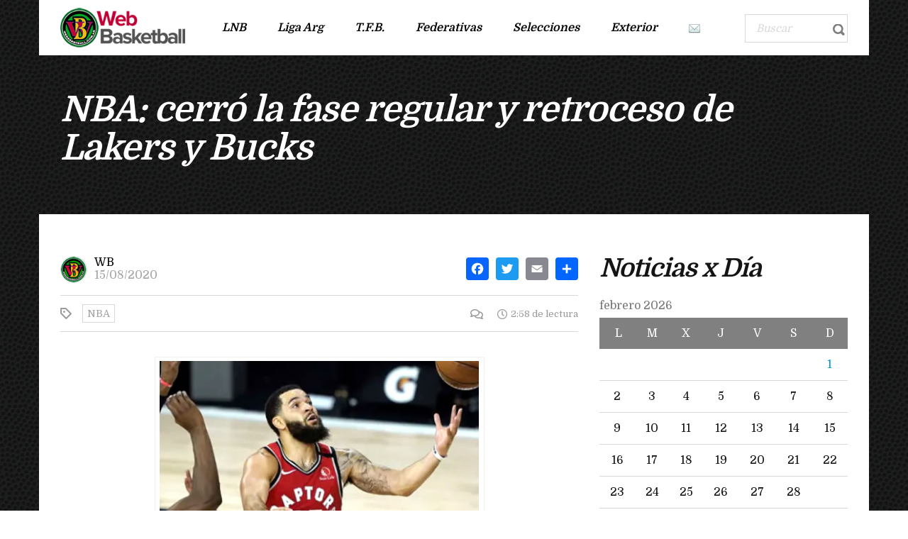

--- FILE ---
content_type: text/html; charset=UTF-8
request_url: https://www.webasketball.com.ar/nba-cerro-la-fase-regular-y-retroceso-de-lakers-y-bucks/
body_size: 14813
content:
<!DOCTYPE html>
<html lang="es" class="no-js">
<head>
    <meta name="format-detection" content="telephone=no">
    <meta charset="UTF-8">
    <meta name="viewport" content="width=device-width, initial-scale=1">
    <link rel="profile" href="http://gmpg.org/xfn/11">
    <link rel="pingback" href="https://www.webasketball.com.ar/xmlrpc.php">
    <title>NBA: cerró la fase regular y retroceso de Lakers y Bucks &#8211; Web Basketball</title>
<meta name='robots' content='max-image-preview:large' />
<link rel='dns-prefetch' href='//maps.googleapis.com' />
<link rel='dns-prefetch' href='//static.addtoany.com' />
<link rel='dns-prefetch' href='//fonts.googleapis.com' />
<link rel="alternate" type="application/rss+xml" title="Web Basketball &raquo; Feed" href="https://www.webasketball.com.ar/feed/" />
<link rel="alternate" type="application/rss+xml" title="Web Basketball &raquo; Feed de los comentarios" href="https://www.webasketball.com.ar/comments/feed/" />
<script type="text/javascript">
window._wpemojiSettings = {"baseUrl":"https:\/\/s.w.org\/images\/core\/emoji\/14.0.0\/72x72\/","ext":".png","svgUrl":"https:\/\/s.w.org\/images\/core\/emoji\/14.0.0\/svg\/","svgExt":".svg","source":{"concatemoji":"https:\/\/www.webasketball.com.ar\/wp-includes\/js\/wp-emoji-release.min.js?ver=6.1.9"}};
/*! This file is auto-generated */
!function(e,a,t){var n,r,o,i=a.createElement("canvas"),p=i.getContext&&i.getContext("2d");function s(e,t){var a=String.fromCharCode,e=(p.clearRect(0,0,i.width,i.height),p.fillText(a.apply(this,e),0,0),i.toDataURL());return p.clearRect(0,0,i.width,i.height),p.fillText(a.apply(this,t),0,0),e===i.toDataURL()}function c(e){var t=a.createElement("script");t.src=e,t.defer=t.type="text/javascript",a.getElementsByTagName("head")[0].appendChild(t)}for(o=Array("flag","emoji"),t.supports={everything:!0,everythingExceptFlag:!0},r=0;r<o.length;r++)t.supports[o[r]]=function(e){if(p&&p.fillText)switch(p.textBaseline="top",p.font="600 32px Arial",e){case"flag":return s([127987,65039,8205,9895,65039],[127987,65039,8203,9895,65039])?!1:!s([55356,56826,55356,56819],[55356,56826,8203,55356,56819])&&!s([55356,57332,56128,56423,56128,56418,56128,56421,56128,56430,56128,56423,56128,56447],[55356,57332,8203,56128,56423,8203,56128,56418,8203,56128,56421,8203,56128,56430,8203,56128,56423,8203,56128,56447]);case"emoji":return!s([129777,127995,8205,129778,127999],[129777,127995,8203,129778,127999])}return!1}(o[r]),t.supports.everything=t.supports.everything&&t.supports[o[r]],"flag"!==o[r]&&(t.supports.everythingExceptFlag=t.supports.everythingExceptFlag&&t.supports[o[r]]);t.supports.everythingExceptFlag=t.supports.everythingExceptFlag&&!t.supports.flag,t.DOMReady=!1,t.readyCallback=function(){t.DOMReady=!0},t.supports.everything||(n=function(){t.readyCallback()},a.addEventListener?(a.addEventListener("DOMContentLoaded",n,!1),e.addEventListener("load",n,!1)):(e.attachEvent("onload",n),a.attachEvent("onreadystatechange",function(){"complete"===a.readyState&&t.readyCallback()})),(e=t.source||{}).concatemoji?c(e.concatemoji):e.wpemoji&&e.twemoji&&(c(e.twemoji),c(e.wpemoji)))}(window,document,window._wpemojiSettings);
</script>
<style type="text/css">
img.wp-smiley,
img.emoji {
	display: inline !important;
	border: none !important;
	box-shadow: none !important;
	height: 1em !important;
	width: 1em !important;
	margin: 0 0.07em !important;
	vertical-align: -0.1em !important;
	background: none !important;
	padding: 0 !important;
}
</style>
	<link rel='stylesheet' id='boostrap-css' href='https://www.webasketball.com.ar/wp-content/themes/splash/assets/css/bootstrap.min.css?ver=4.3.6' type='text/css' media='all' />
<link rel='stylesheet' id='select2-css' href='https://www.webasketball.com.ar/wp-content/themes/splash/assets/css/select2.min.css?ver=4.3.6' type='text/css' media='all' />
<link rel='stylesheet' id='owl-carousel-css' href='https://www.webasketball.com.ar/wp-content/themes/splash/assets/css/owl.carousel.css?ver=4.3.6' type='text/css' media='all' />
<link rel='stylesheet' id='stm-font-awesome-5-css' href='https://www.webasketball.com.ar/wp-content/themes/splash/assets/css/fontawesome.min.css?ver=4.3.6' type='text/css' media='all' />
<link rel='stylesheet' id='fancybox-css' href='https://www.webasketball.com.ar/wp-content/themes/splash/assets/css/jquery.fancybox.css?ver=4.3.6' type='text/css' media='all' />
<link rel='stylesheet' id='lightbox-css' href='https://www.webasketball.com.ar/wp-content/themes/splash/assets/css/lightbox.css?ver=4.3.6' type='text/css' media='all' />
<link rel='stylesheet' id='stm-theme-animate-css' href='https://www.webasketball.com.ar/wp-content/themes/splash/assets/css/animate.css?ver=4.3.6' type='text/css' media='all' />
<link rel='stylesheet' id='stm-theme-icons-css' href='https://www.webasketball.com.ar/wp-content/themes/splash/assets/css/splash-icons.css?ver=4.3.6' type='text/css' media='all' />
<link rel='stylesheet' id='perfect-scrollbar-css' href='https://www.webasketball.com.ar/wp-content/themes/splash/assets/css/perfect-scrollbar.css?ver=4.3.6' type='text/css' media='all' />
<link rel='stylesheet' id='stm-theme-style-css' href='https://www.webasketball.com.ar/wp-content/themes/splash/assets/css/styles.css?ver=4.3.6' type='text/css' media='all' />
<style id='stm-theme-style-inline-css' type='text/css'>
#stm-top-bar .heading-font, #stm-top-bar a {
				color: #ffffff;
			}
</style>
<link rel='stylesheet' id='stm-theme-style-magazine-one-css' href='https://www.webasketball.com.ar/wp-content/themes/splash/assets/css/magazine_one_styles.css?ver=4.3.6' type='text/css' media='all' />
<link rel='stylesheet' id='stm-theme-default-styles-css' href='https://www.webasketball.com.ar/wp-content/themes/splash/style.css?ver=4.3.6' type='text/css' media='all' />
<style id='stm-theme-default-styles-inline-css' type='text/css'>

					body.stm-boxed {
						background-image: url( https://www.webasketball.com.ar/wp-content/themes/splash/assets/images/tmp/box_img_5.png );
					}
				
						body.stm-boxed {
							background-image: url( https://www.webasketball.com.ar/wp-content/themes/splash/assets/images/tmp/box_img_5.png );
							background-attachment: fixed;
						}
					@media (max-width: 480px){ .stm-header-mobile .bloglogo img { max-width: 210px !important; } } body.splashMagazineOne #wrapper .stm-header .stm-header-inner .stm-header-container .stm-main-menu .stm-main-menu-unit .stm-header-search { width: 145px; } body.splashMagazineOne #wrapper .stm-header .stm-header-inner .stm-header-container .stm-main-menu .stm-main-menu-unit .stm-header-search form .search-wrapper .search-input { width: 120px; } aside#stm_recent_posts-7 {display: none;} body .stm-events-wrap .stm-events-result-units a .stm-latest-results-info .stm-latest-results-points { font-size: 12px; } @media (max-width: 425px) { body .stm-events-wrap .stm-events-result-units a .stm-latest-results-info { -ms-flex-direction: row; flex-direction: row; -ms-flex-wrap: nowrap; flex-wrap: nowrap; } body .stm-events-wrap .stm-events-result-units a .stm-latest-results-info .stm-latest-results-points { margin: 10px 5px; } } body.splashMagazineOne #wrapper #main .stm-single-post-magazine .single-post-content-magazine .post-excerpt { display: none; } .stm_latest_news_most_styles .stm-news-with_image .wrap .img .categ ul li a { display: none !important;} body .stm_latest_news_most_styles .stm-news-grid .row > div .column-content .latest-news-loop-with-img .wrap .img .categ ul li a { display: none;} body .stm-posts-list-wrapper .carousel-wrap .stm-posts ul li .meta .meta-top .categ ul li a {display: none !important;} .stm-transparent-header .stm-header-mobile { background-color: rgba(0,0,0,.5); } .header_magazine_one .stm-header .stm-main-menu .stm-main-menu-unit .header-menu > li a, .stm-mobile-menu-list li a { text-transform: none; } body.splashMagazineOne #wrapper #main .stm-next-match-units .stm-next-match-unit .stm-next-match-opponents .stm-command h4 { overflow: visible; } body .stm-events-wrap .stm-events-result-units a .stm-latest-results-info .stm-latest-results-points { width: 30%; } @media (max-width: 768px) { body .stm-events-wrap .stm-events-result-units a .stm-latest-results-info { -ms-flex-direction: row; flex-direction: row; -ms-flex-wrap: nowrap; flex-wrap: nowrap; } body .stm-events-wrap .stm-events-result-units a .stm-latest-results-info .stm-latest-results-points { margin: 10px 5px; } } body.splashMagazineOne #wrapper #main .related-posts-by-cat .related-list .latest-news-loop-with-img .wrap .img .categ ul li { display: none;} @media (max-width: 767px){ .vc_col-sm-1, .vc_col-sm-2, .vc_col-sm-3, .vc_col-sm-4, .vc_col-sm-5, .vc_col-sm-6, .vc_col-sm-7, .vc_col-sm-8, .vc_col-sm-9, .vc_col-sm-10, .vc_col-sm-11, .vc_col-sm-12 { clear: both; } } #wrapper .stm-header .stm-header-inner .stm-header-container .stm-main-menu .stm-main-menu-unit .stm-header-search form .search-wrapper .search-input { line-height: 33px; } .splashMagazineOne #wrapper #main table thead tr th.data-day, .splashMagazineOne #wrapper #main table tbody tr td.data-day { display: none; } body .sp-event-list .data-results { text-align: center; } body.single-post.splashMagazineOne #wrapper #main .stm-single-post-magazine .single-post-content-magazine .post-thumbnail { display: none;} .widget_text img { margin: 0 !important; } body .stm_latest_news_most_styles .stm-news-with_image .row-content .latest-news-loop-with-img .wrap .meta .meta-top .categ { display: none; } .stm_latest_news_most_styles .stm-news-with_image .row-content .latest-news-loop-with-img .wrap .meta { margin-top: -10px; } body .stm-next-match-units .stm-next-match-unit .stm-next-match-time { display: none; } body .stm-single-post-loop .title { text-transform: unset; } .vc_grid-pagination ul li:before { display: none; } .splashMagazineOne #wrapper #main .stm-next-match-units .stm-next-match-unit .stm-next-match-info:last-child{ display:none; } @media (max-width: 900px) { body.splashMagazineOne #wrapper #main .stm-next-match-units .stm-next-match-unit .stm-next-match-opponents .stm-command .stm-command-title h4 { font-size: 16px !important; } } body:not(.splash_rugby) .stm-header-search { display: block !important; } .ff-err-info { display: none; }
</style>
<link rel='stylesheet' id='wp-block-library-css' href='https://www.webasketball.com.ar/wp-includes/css/dist/block-library/style.min.css?ver=6.1.9' type='text/css' media='all' />
<link rel='stylesheet' id='awsm-ead-public-css' href='https://www.webasketball.com.ar/wp-content/plugins/embed-any-document/css/embed-public.min.css?ver=2.7.2' type='text/css' media='all' />
<link rel='stylesheet' id='classic-theme-styles-css' href='https://www.webasketball.com.ar/wp-includes/css/classic-themes.min.css?ver=1' type='text/css' media='all' />
<style id='global-styles-inline-css' type='text/css'>
body{--wp--preset--color--black: #000000;--wp--preset--color--cyan-bluish-gray: #abb8c3;--wp--preset--color--white: #ffffff;--wp--preset--color--pale-pink: #f78da7;--wp--preset--color--vivid-red: #cf2e2e;--wp--preset--color--luminous-vivid-orange: #ff6900;--wp--preset--color--luminous-vivid-amber: #fcb900;--wp--preset--color--light-green-cyan: #7bdcb5;--wp--preset--color--vivid-green-cyan: #00d084;--wp--preset--color--pale-cyan-blue: #8ed1fc;--wp--preset--color--vivid-cyan-blue: #0693e3;--wp--preset--color--vivid-purple: #9b51e0;--wp--preset--gradient--vivid-cyan-blue-to-vivid-purple: linear-gradient(135deg,rgba(6,147,227,1) 0%,rgb(155,81,224) 100%);--wp--preset--gradient--light-green-cyan-to-vivid-green-cyan: linear-gradient(135deg,rgb(122,220,180) 0%,rgb(0,208,130) 100%);--wp--preset--gradient--luminous-vivid-amber-to-luminous-vivid-orange: linear-gradient(135deg,rgba(252,185,0,1) 0%,rgba(255,105,0,1) 100%);--wp--preset--gradient--luminous-vivid-orange-to-vivid-red: linear-gradient(135deg,rgba(255,105,0,1) 0%,rgb(207,46,46) 100%);--wp--preset--gradient--very-light-gray-to-cyan-bluish-gray: linear-gradient(135deg,rgb(238,238,238) 0%,rgb(169,184,195) 100%);--wp--preset--gradient--cool-to-warm-spectrum: linear-gradient(135deg,rgb(74,234,220) 0%,rgb(151,120,209) 20%,rgb(207,42,186) 40%,rgb(238,44,130) 60%,rgb(251,105,98) 80%,rgb(254,248,76) 100%);--wp--preset--gradient--blush-light-purple: linear-gradient(135deg,rgb(255,206,236) 0%,rgb(152,150,240) 100%);--wp--preset--gradient--blush-bordeaux: linear-gradient(135deg,rgb(254,205,165) 0%,rgb(254,45,45) 50%,rgb(107,0,62) 100%);--wp--preset--gradient--luminous-dusk: linear-gradient(135deg,rgb(255,203,112) 0%,rgb(199,81,192) 50%,rgb(65,88,208) 100%);--wp--preset--gradient--pale-ocean: linear-gradient(135deg,rgb(255,245,203) 0%,rgb(182,227,212) 50%,rgb(51,167,181) 100%);--wp--preset--gradient--electric-grass: linear-gradient(135deg,rgb(202,248,128) 0%,rgb(113,206,126) 100%);--wp--preset--gradient--midnight: linear-gradient(135deg,rgb(2,3,129) 0%,rgb(40,116,252) 100%);--wp--preset--duotone--dark-grayscale: url('#wp-duotone-dark-grayscale');--wp--preset--duotone--grayscale: url('#wp-duotone-grayscale');--wp--preset--duotone--purple-yellow: url('#wp-duotone-purple-yellow');--wp--preset--duotone--blue-red: url('#wp-duotone-blue-red');--wp--preset--duotone--midnight: url('#wp-duotone-midnight');--wp--preset--duotone--magenta-yellow: url('#wp-duotone-magenta-yellow');--wp--preset--duotone--purple-green: url('#wp-duotone-purple-green');--wp--preset--duotone--blue-orange: url('#wp-duotone-blue-orange');--wp--preset--font-size--small: 13px;--wp--preset--font-size--medium: 20px;--wp--preset--font-size--large: 36px;--wp--preset--font-size--x-large: 42px;--wp--preset--spacing--20: 0.44rem;--wp--preset--spacing--30: 0.67rem;--wp--preset--spacing--40: 1rem;--wp--preset--spacing--50: 1.5rem;--wp--preset--spacing--60: 2.25rem;--wp--preset--spacing--70: 3.38rem;--wp--preset--spacing--80: 5.06rem;}:where(.is-layout-flex){gap: 0.5em;}body .is-layout-flow > .alignleft{float: left;margin-inline-start: 0;margin-inline-end: 2em;}body .is-layout-flow > .alignright{float: right;margin-inline-start: 2em;margin-inline-end: 0;}body .is-layout-flow > .aligncenter{margin-left: auto !important;margin-right: auto !important;}body .is-layout-constrained > .alignleft{float: left;margin-inline-start: 0;margin-inline-end: 2em;}body .is-layout-constrained > .alignright{float: right;margin-inline-start: 2em;margin-inline-end: 0;}body .is-layout-constrained > .aligncenter{margin-left: auto !important;margin-right: auto !important;}body .is-layout-constrained > :where(:not(.alignleft):not(.alignright):not(.alignfull)){max-width: var(--wp--style--global--content-size);margin-left: auto !important;margin-right: auto !important;}body .is-layout-constrained > .alignwide{max-width: var(--wp--style--global--wide-size);}body .is-layout-flex{display: flex;}body .is-layout-flex{flex-wrap: wrap;align-items: center;}body .is-layout-flex > *{margin: 0;}:where(.wp-block-columns.is-layout-flex){gap: 2em;}.has-black-color{color: var(--wp--preset--color--black) !important;}.has-cyan-bluish-gray-color{color: var(--wp--preset--color--cyan-bluish-gray) !important;}.has-white-color{color: var(--wp--preset--color--white) !important;}.has-pale-pink-color{color: var(--wp--preset--color--pale-pink) !important;}.has-vivid-red-color{color: var(--wp--preset--color--vivid-red) !important;}.has-luminous-vivid-orange-color{color: var(--wp--preset--color--luminous-vivid-orange) !important;}.has-luminous-vivid-amber-color{color: var(--wp--preset--color--luminous-vivid-amber) !important;}.has-light-green-cyan-color{color: var(--wp--preset--color--light-green-cyan) !important;}.has-vivid-green-cyan-color{color: var(--wp--preset--color--vivid-green-cyan) !important;}.has-pale-cyan-blue-color{color: var(--wp--preset--color--pale-cyan-blue) !important;}.has-vivid-cyan-blue-color{color: var(--wp--preset--color--vivid-cyan-blue) !important;}.has-vivid-purple-color{color: var(--wp--preset--color--vivid-purple) !important;}.has-black-background-color{background-color: var(--wp--preset--color--black) !important;}.has-cyan-bluish-gray-background-color{background-color: var(--wp--preset--color--cyan-bluish-gray) !important;}.has-white-background-color{background-color: var(--wp--preset--color--white) !important;}.has-pale-pink-background-color{background-color: var(--wp--preset--color--pale-pink) !important;}.has-vivid-red-background-color{background-color: var(--wp--preset--color--vivid-red) !important;}.has-luminous-vivid-orange-background-color{background-color: var(--wp--preset--color--luminous-vivid-orange) !important;}.has-luminous-vivid-amber-background-color{background-color: var(--wp--preset--color--luminous-vivid-amber) !important;}.has-light-green-cyan-background-color{background-color: var(--wp--preset--color--light-green-cyan) !important;}.has-vivid-green-cyan-background-color{background-color: var(--wp--preset--color--vivid-green-cyan) !important;}.has-pale-cyan-blue-background-color{background-color: var(--wp--preset--color--pale-cyan-blue) !important;}.has-vivid-cyan-blue-background-color{background-color: var(--wp--preset--color--vivid-cyan-blue) !important;}.has-vivid-purple-background-color{background-color: var(--wp--preset--color--vivid-purple) !important;}.has-black-border-color{border-color: var(--wp--preset--color--black) !important;}.has-cyan-bluish-gray-border-color{border-color: var(--wp--preset--color--cyan-bluish-gray) !important;}.has-white-border-color{border-color: var(--wp--preset--color--white) !important;}.has-pale-pink-border-color{border-color: var(--wp--preset--color--pale-pink) !important;}.has-vivid-red-border-color{border-color: var(--wp--preset--color--vivid-red) !important;}.has-luminous-vivid-orange-border-color{border-color: var(--wp--preset--color--luminous-vivid-orange) !important;}.has-luminous-vivid-amber-border-color{border-color: var(--wp--preset--color--luminous-vivid-amber) !important;}.has-light-green-cyan-border-color{border-color: var(--wp--preset--color--light-green-cyan) !important;}.has-vivid-green-cyan-border-color{border-color: var(--wp--preset--color--vivid-green-cyan) !important;}.has-pale-cyan-blue-border-color{border-color: var(--wp--preset--color--pale-cyan-blue) !important;}.has-vivid-cyan-blue-border-color{border-color: var(--wp--preset--color--vivid-cyan-blue) !important;}.has-vivid-purple-border-color{border-color: var(--wp--preset--color--vivid-purple) !important;}.has-vivid-cyan-blue-to-vivid-purple-gradient-background{background: var(--wp--preset--gradient--vivid-cyan-blue-to-vivid-purple) !important;}.has-light-green-cyan-to-vivid-green-cyan-gradient-background{background: var(--wp--preset--gradient--light-green-cyan-to-vivid-green-cyan) !important;}.has-luminous-vivid-amber-to-luminous-vivid-orange-gradient-background{background: var(--wp--preset--gradient--luminous-vivid-amber-to-luminous-vivid-orange) !important;}.has-luminous-vivid-orange-to-vivid-red-gradient-background{background: var(--wp--preset--gradient--luminous-vivid-orange-to-vivid-red) !important;}.has-very-light-gray-to-cyan-bluish-gray-gradient-background{background: var(--wp--preset--gradient--very-light-gray-to-cyan-bluish-gray) !important;}.has-cool-to-warm-spectrum-gradient-background{background: var(--wp--preset--gradient--cool-to-warm-spectrum) !important;}.has-blush-light-purple-gradient-background{background: var(--wp--preset--gradient--blush-light-purple) !important;}.has-blush-bordeaux-gradient-background{background: var(--wp--preset--gradient--blush-bordeaux) !important;}.has-luminous-dusk-gradient-background{background: var(--wp--preset--gradient--luminous-dusk) !important;}.has-pale-ocean-gradient-background{background: var(--wp--preset--gradient--pale-ocean) !important;}.has-electric-grass-gradient-background{background: var(--wp--preset--gradient--electric-grass) !important;}.has-midnight-gradient-background{background: var(--wp--preset--gradient--midnight) !important;}.has-small-font-size{font-size: var(--wp--preset--font-size--small) !important;}.has-medium-font-size{font-size: var(--wp--preset--font-size--medium) !important;}.has-large-font-size{font-size: var(--wp--preset--font-size--large) !important;}.has-x-large-font-size{font-size: var(--wp--preset--font-size--x-large) !important;}
.wp-block-navigation a:where(:not(.wp-element-button)){color: inherit;}
:where(.wp-block-columns.is-layout-flex){gap: 2em;}
.wp-block-pullquote{font-size: 1.5em;line-height: 1.6;}
</style>
<link rel='stylesheet' id='contact-form-7-css' href='https://www.webasketball.com.ar/wp-content/plugins/contact-form-7/includes/css/styles.css?ver=5.7.4' type='text/css' media='all' />
<link rel='stylesheet' id='rs-plugin-settings-css' href='https://www.webasketball.com.ar/wp-content/plugins/revslider/public/assets/css/rs6.css?ver=6.4.11' type='text/css' media='all' />
<style id='rs-plugin-settings-inline-css' type='text/css'>
#rs-demo-id {}
</style>
<link rel='stylesheet' id='dashicons-css' href='https://www.webasketball.com.ar/wp-includes/css/dashicons.min.css?ver=6.1.9' type='text/css' media='all' />
<link rel='stylesheet' id='sportspress-general-css' href='//www.webasketball.com.ar/wp-content/plugins/sportspress/assets/css/sportspress.css?ver=2.7.16' type='text/css' media='all' />
<link rel='stylesheet' id='sportspress-icons-css' href='//www.webasketball.com.ar/wp-content/plugins/sportspress/assets/css/icons.css?ver=2.7' type='text/css' media='all' />
<link rel='stylesheet' id='stm_megamenu-css' href='https://www.webasketball.com.ar/wp-content/themes/splash/includes/megamenu/assets/css/megamenu.css?ver=6.1.9' type='text/css' media='all' />
<link rel='stylesheet' id='addtoany-css' href='https://www.webasketball.com.ar/wp-content/plugins/add-to-any/addtoany.min.css?ver=1.16' type='text/css' media='all' />
<link rel='stylesheet' id='stm-google-fonts-css' href='//fonts.googleapis.com/css?family=Domine%3Aregular%2C700&#038;ver=4.3.6' type='text/css' media='all' />
<style type="text/css">.sp-data-table th,.sp-data-table td{padding: 1px !important}</style><script type='text/javascript' src='https://www.webasketball.com.ar/wp-includes/js/jquery/jquery.min.js?ver=3.6.1' id='jquery-core-js'></script>
<script type='text/javascript' src='https://www.webasketball.com.ar/wp-includes/js/jquery/jquery-migrate.min.js?ver=3.3.2' id='jquery-migrate-js'></script>
<script type='text/javascript' id='addtoany-core-js-before'>
window.a2a_config=window.a2a_config||{};a2a_config.callbacks=[];a2a_config.overlays=[];a2a_config.templates={};a2a_localize = {
	Share: "Compartir",
	Save: "Guardar",
	Subscribe: "Suscribir",
	Email: "Correo electrónico",
	Bookmark: "Marcador",
	ShowAll: "Mostrar todo",
	ShowLess: "Mostrar menos",
	FindServices: "Encontrar servicio(s)",
	FindAnyServiceToAddTo: "Encuentra al instante cualquier servicio para añadir a",
	PoweredBy: "Funciona con",
	ShareViaEmail: "Compartir por correo electrónico",
	SubscribeViaEmail: "Suscribirse a través de correo electrónico",
	BookmarkInYourBrowser: "Añadir a marcadores de tu navegador",
	BookmarkInstructions: "Presiona «Ctrl+D» o «\u2318+D» para añadir esta página a marcadores",
	AddToYourFavorites: "Añadir a tus favoritos",
	SendFromWebOrProgram: "Enviar desde cualquier dirección o programa de correo electrónico ",
	EmailProgram: "Programa de correo electrónico",
	More: "Más&#8230;",
	ThanksForSharing: "¡Gracias por compartir!",
	ThanksForFollowing: "¡Gracias por seguirnos!"
};
</script>
<script type='text/javascript' async src='https://static.addtoany.com/menu/page.js' id='addtoany-core-js'></script>
<script type='text/javascript' async src='https://www.webasketball.com.ar/wp-content/plugins/add-to-any/addtoany.min.js?ver=1.1' id='addtoany-jquery-js'></script>
<script type='text/javascript' src='https://www.webasketball.com.ar/wp-content/plugins/easy-twitter-feeds/public/js/widget.js?ver=1.2.2' id='widget-js-js'></script>
<script type='text/javascript' src='https://www.webasketball.com.ar/wp-content/plugins/revslider/public/assets/js/rbtools.min.js?ver=6.4.8' id='tp-tools-js'></script>
<script type='text/javascript' src='https://www.webasketball.com.ar/wp-content/plugins/revslider/public/assets/js/rs6.min.js?ver=6.4.11' id='revmin-js'></script>
<script type='text/javascript' src='https://www.webasketball.com.ar/wp-content/themes/splash/includes/megamenu/assets/js/megamenu.js?ver=6.1.9' id='stm_megamenu-js'></script>
<link rel="https://api.w.org/" href="https://www.webasketball.com.ar/wp-json/" /><link rel="alternate" type="application/json" href="https://www.webasketball.com.ar/wp-json/wp/v2/posts/119762" /><link rel="EditURI" type="application/rsd+xml" title="RSD" href="https://www.webasketball.com.ar/xmlrpc.php?rsd" />
<link rel="wlwmanifest" type="application/wlwmanifest+xml" href="https://www.webasketball.com.ar/wp-includes/wlwmanifest.xml" />
<meta name="generator" content="WordPress 6.1.9" />
<meta name="generator" content="SportsPress 2.7.16" />
<link rel="canonical" href="https://www.webasketball.com.ar/nba-cerro-la-fase-regular-y-retroceso-de-lakers-y-bucks/" />
<link rel='shortlink' href='https://www.webasketball.com.ar/?p=119762' />
<link rel="alternate" type="application/json+oembed" href="https://www.webasketball.com.ar/wp-json/oembed/1.0/embed?url=https%3A%2F%2Fwww.webasketball.com.ar%2Fnba-cerro-la-fase-regular-y-retroceso-de-lakers-y-bucks%2F" />
<link rel="alternate" type="text/xml+oembed" href="https://www.webasketball.com.ar/wp-json/oembed/1.0/embed?url=https%3A%2F%2Fwww.webasketball.com.ar%2Fnba-cerro-la-fase-regular-y-retroceso-de-lakers-y-bucks%2F&#038;format=xml" />
    <script type="text/javascript">
        var splash_mm_get_menu_data = 'e5d78eabdd';
        var splash_load_media = '4b76d1f055';
        var stm_like_nonce = 'e7af479770';
        var stm_league_table_by_id = '8c68335559';
        var stm_events_league_table_by_id = '125eef9998';
        var stm_posts_most_styles = 'ecc6dd864e';
        var stm_demo_import_content = '2425de1f4c';

        var ajaxurl = 'https://www.webasketball.com.ar/wp-admin/admin-ajax.php';
        var stm_cf7_preloader = 'https://www.webasketball.com.ar/wp-content/themes/splash/assets/images/map-pin.png';
    </script>
<meta name="generator" content="Powered by WPBakery Page Builder - drag and drop page builder for WordPress."/>
<meta name="generator" content="Powered by Slider Revolution 6.4.11 - responsive, Mobile-Friendly Slider Plugin for WordPress with comfortable drag and drop interface." />
<link rel="icon" href="https://www.webasketball.com.ar/wp-content/uploads/2018/09/cropped-icono-32x32.png" sizes="32x32" />
<link rel="icon" href="https://www.webasketball.com.ar/wp-content/uploads/2018/09/cropped-icono-192x192.png" sizes="192x192" />
<link rel="apple-touch-icon" href="https://www.webasketball.com.ar/wp-content/uploads/2018/09/cropped-icono-180x180.png" />
<meta name="msapplication-TileImage" content="https://www.webasketball.com.ar/wp-content/uploads/2018/09/cropped-icono-270x270.png" />
<script type="text/javascript">function setREVStartSize(e){
			//window.requestAnimationFrame(function() {				 
				window.RSIW = window.RSIW===undefined ? window.innerWidth : window.RSIW;	
				window.RSIH = window.RSIH===undefined ? window.innerHeight : window.RSIH;	
				try {								
					var pw = document.getElementById(e.c).parentNode.offsetWidth,
						newh;
					pw = pw===0 || isNaN(pw) ? window.RSIW : pw;
					e.tabw = e.tabw===undefined ? 0 : parseInt(e.tabw);
					e.thumbw = e.thumbw===undefined ? 0 : parseInt(e.thumbw);
					e.tabh = e.tabh===undefined ? 0 : parseInt(e.tabh);
					e.thumbh = e.thumbh===undefined ? 0 : parseInt(e.thumbh);
					e.tabhide = e.tabhide===undefined ? 0 : parseInt(e.tabhide);
					e.thumbhide = e.thumbhide===undefined ? 0 : parseInt(e.thumbhide);
					e.mh = e.mh===undefined || e.mh=="" || e.mh==="auto" ? 0 : parseInt(e.mh,0);		
					if(e.layout==="fullscreen" || e.l==="fullscreen") 						
						newh = Math.max(e.mh,window.RSIH);					
					else{					
						e.gw = Array.isArray(e.gw) ? e.gw : [e.gw];
						for (var i in e.rl) if (e.gw[i]===undefined || e.gw[i]===0) e.gw[i] = e.gw[i-1];					
						e.gh = e.el===undefined || e.el==="" || (Array.isArray(e.el) && e.el.length==0)? e.gh : e.el;
						e.gh = Array.isArray(e.gh) ? e.gh : [e.gh];
						for (var i in e.rl) if (e.gh[i]===undefined || e.gh[i]===0) e.gh[i] = e.gh[i-1];
											
						var nl = new Array(e.rl.length),
							ix = 0,						
							sl;					
						e.tabw = e.tabhide>=pw ? 0 : e.tabw;
						e.thumbw = e.thumbhide>=pw ? 0 : e.thumbw;
						e.tabh = e.tabhide>=pw ? 0 : e.tabh;
						e.thumbh = e.thumbhide>=pw ? 0 : e.thumbh;					
						for (var i in e.rl) nl[i] = e.rl[i]<window.RSIW ? 0 : e.rl[i];
						sl = nl[0];									
						for (var i in nl) if (sl>nl[i] && nl[i]>0) { sl = nl[i]; ix=i;}															
						var m = pw>(e.gw[ix]+e.tabw+e.thumbw) ? 1 : (pw-(e.tabw+e.thumbw)) / (e.gw[ix]);					
						newh =  (e.gh[ix] * m) + (e.tabh + e.thumbh);
					}				
					if(window.rs_init_css===undefined) window.rs_init_css = document.head.appendChild(document.createElement("style"));					
					document.getElementById(e.c).height = newh+"px";
					window.rs_init_css.innerHTML += "#"+e.c+"_wrapper { height: "+newh+"px }";				
				} catch(e){
					console.log("Failure at Presize of Slider:" + e)
				}					   
			//});
		  };</script>
<style type="text/css" title="dynamic-css" class="options-output">.stm-header .logo-main .blogname h1{font-size:10px; line-height:14px;}.stm-header .logo-main .blogname h1{color: #898989 !important;}#wrapper{background-color: #6b6b6b !important;}body, .normal-font, .normal_font, .woocommerce-breadcrumb, .navxtBreads, #stm-top-bar .stm-top-profile-holder .stm-profile-wrapp a, .countdown small, 
	div.wpcf7-validation-errors,  .stm-countdown-wrapper span small, .stm-header-search input[type='text'], .stm_post_comments .comments-area .comment-respond h3 small a, 
		.stm-block-quote-wrapper.style_1 .stm-block-quote, .stm-cart-totals .shop_table tbody tr th, .stm-cart-totals .shop_table tbody tr td,
		.woocommerce .woocommerce-checkout-review-order .shop_table tbody tr td, 
		.woocommerce .woocommerce-checkout-review-order .shop_table tbody tr td .amount, 
		.woocommerce .woocommerce-checkout-review-order .shop_table tfoot tr th,
		.woocommerce .woocommerce-checkout-review-order .shop_table tfoot tr td, 
		.order_details tbody tr td.product-name, .order_details tfoot tr th, .order_details tfoot tr td,
		.customer_details tbody tr th, .customer_details tbody tr td,
		input[type='text'], input[type='tel'], input[type='password'], input[type='email'], input[type='number'], .select2-selection__rendered, textarea
		{font-family:Domine;}body, .normal_font{font-size:16px; line-height:20px;}body, .normal_font{line-height:18px;}h1, .h1, h2, .h2, h3, .h3, h4, .h4, h5, .h5, h6, .h6, .heading-font, .heading-font-only, .button, 
	.widget_recent_entries, table, .stm-widget-menu ul.menu li a, 
	input[type='submit'], .rev_post_title, .countdown span, .woocommerce .price, .woocommerce-MyAccount-navigation ul li a, .vc_tta.vc_general .vc_tta-tab > a, aside.widget.widget_top_rated_products .product_list_widget li .product-title,
		aside.widget.widget_top_rated_products .product_list_widget li .woocommerce-Price-amount, .comment-form label, .stm-cart-totals .shop_table tbody tr td .amount{font-family:Domine;}h1, .h1{font-size:50px; line-height:54px;}h2, .h2{font-size:36px; line-height:40px;}h3, .h3{font-size:30px; line-height:34px;}h4, .h4{font-size:24px; line-height:28px;}h5, .h5{font-size:18px; line-height:22px;}h6, .h6{font-size:18px; line-height:22px;}#stm-top-bar{color: #ffffff !important;}</style>
<noscript><style> .wpb_animate_when_almost_visible { opacity: 1; }</style></noscript></head>


<body class="post-template-default single single-post postid-119762 single-format-standard splashMagazineOne header_magazine_one stm-boxed 5 stm-shop-sidebar wpb-js-composer js-comp-ver-6.10.0 vc_responsive" >
<svg xmlns="http://www.w3.org/2000/svg" viewBox="0 0 0 0" width="0" height="0" focusable="false" role="none" style="visibility: hidden; position: absolute; left: -9999px; overflow: hidden;" ><defs><filter id="wp-duotone-dark-grayscale"><feColorMatrix color-interpolation-filters="sRGB" type="matrix" values=" .299 .587 .114 0 0 .299 .587 .114 0 0 .299 .587 .114 0 0 .299 .587 .114 0 0 " /><feComponentTransfer color-interpolation-filters="sRGB" ><feFuncR type="table" tableValues="0 0.49803921568627" /><feFuncG type="table" tableValues="0 0.49803921568627" /><feFuncB type="table" tableValues="0 0.49803921568627" /><feFuncA type="table" tableValues="1 1" /></feComponentTransfer><feComposite in2="SourceGraphic" operator="in" /></filter></defs></svg><svg xmlns="http://www.w3.org/2000/svg" viewBox="0 0 0 0" width="0" height="0" focusable="false" role="none" style="visibility: hidden; position: absolute; left: -9999px; overflow: hidden;" ><defs><filter id="wp-duotone-grayscale"><feColorMatrix color-interpolation-filters="sRGB" type="matrix" values=" .299 .587 .114 0 0 .299 .587 .114 0 0 .299 .587 .114 0 0 .299 .587 .114 0 0 " /><feComponentTransfer color-interpolation-filters="sRGB" ><feFuncR type="table" tableValues="0 1" /><feFuncG type="table" tableValues="0 1" /><feFuncB type="table" tableValues="0 1" /><feFuncA type="table" tableValues="1 1" /></feComponentTransfer><feComposite in2="SourceGraphic" operator="in" /></filter></defs></svg><svg xmlns="http://www.w3.org/2000/svg" viewBox="0 0 0 0" width="0" height="0" focusable="false" role="none" style="visibility: hidden; position: absolute; left: -9999px; overflow: hidden;" ><defs><filter id="wp-duotone-purple-yellow"><feColorMatrix color-interpolation-filters="sRGB" type="matrix" values=" .299 .587 .114 0 0 .299 .587 .114 0 0 .299 .587 .114 0 0 .299 .587 .114 0 0 " /><feComponentTransfer color-interpolation-filters="sRGB" ><feFuncR type="table" tableValues="0.54901960784314 0.98823529411765" /><feFuncG type="table" tableValues="0 1" /><feFuncB type="table" tableValues="0.71764705882353 0.25490196078431" /><feFuncA type="table" tableValues="1 1" /></feComponentTransfer><feComposite in2="SourceGraphic" operator="in" /></filter></defs></svg><svg xmlns="http://www.w3.org/2000/svg" viewBox="0 0 0 0" width="0" height="0" focusable="false" role="none" style="visibility: hidden; position: absolute; left: -9999px; overflow: hidden;" ><defs><filter id="wp-duotone-blue-red"><feColorMatrix color-interpolation-filters="sRGB" type="matrix" values=" .299 .587 .114 0 0 .299 .587 .114 0 0 .299 .587 .114 0 0 .299 .587 .114 0 0 " /><feComponentTransfer color-interpolation-filters="sRGB" ><feFuncR type="table" tableValues="0 1" /><feFuncG type="table" tableValues="0 0.27843137254902" /><feFuncB type="table" tableValues="0.5921568627451 0.27843137254902" /><feFuncA type="table" tableValues="1 1" /></feComponentTransfer><feComposite in2="SourceGraphic" operator="in" /></filter></defs></svg><svg xmlns="http://www.w3.org/2000/svg" viewBox="0 0 0 0" width="0" height="0" focusable="false" role="none" style="visibility: hidden; position: absolute; left: -9999px; overflow: hidden;" ><defs><filter id="wp-duotone-midnight"><feColorMatrix color-interpolation-filters="sRGB" type="matrix" values=" .299 .587 .114 0 0 .299 .587 .114 0 0 .299 .587 .114 0 0 .299 .587 .114 0 0 " /><feComponentTransfer color-interpolation-filters="sRGB" ><feFuncR type="table" tableValues="0 0" /><feFuncG type="table" tableValues="0 0.64705882352941" /><feFuncB type="table" tableValues="0 1" /><feFuncA type="table" tableValues="1 1" /></feComponentTransfer><feComposite in2="SourceGraphic" operator="in" /></filter></defs></svg><svg xmlns="http://www.w3.org/2000/svg" viewBox="0 0 0 0" width="0" height="0" focusable="false" role="none" style="visibility: hidden; position: absolute; left: -9999px; overflow: hidden;" ><defs><filter id="wp-duotone-magenta-yellow"><feColorMatrix color-interpolation-filters="sRGB" type="matrix" values=" .299 .587 .114 0 0 .299 .587 .114 0 0 .299 .587 .114 0 0 .299 .587 .114 0 0 " /><feComponentTransfer color-interpolation-filters="sRGB" ><feFuncR type="table" tableValues="0.78039215686275 1" /><feFuncG type="table" tableValues="0 0.94901960784314" /><feFuncB type="table" tableValues="0.35294117647059 0.47058823529412" /><feFuncA type="table" tableValues="1 1" /></feComponentTransfer><feComposite in2="SourceGraphic" operator="in" /></filter></defs></svg><svg xmlns="http://www.w3.org/2000/svg" viewBox="0 0 0 0" width="0" height="0" focusable="false" role="none" style="visibility: hidden; position: absolute; left: -9999px; overflow: hidden;" ><defs><filter id="wp-duotone-purple-green"><feColorMatrix color-interpolation-filters="sRGB" type="matrix" values=" .299 .587 .114 0 0 .299 .587 .114 0 0 .299 .587 .114 0 0 .299 .587 .114 0 0 " /><feComponentTransfer color-interpolation-filters="sRGB" ><feFuncR type="table" tableValues="0.65098039215686 0.40392156862745" /><feFuncG type="table" tableValues="0 1" /><feFuncB type="table" tableValues="0.44705882352941 0.4" /><feFuncA type="table" tableValues="1 1" /></feComponentTransfer><feComposite in2="SourceGraphic" operator="in" /></filter></defs></svg><svg xmlns="http://www.w3.org/2000/svg" viewBox="0 0 0 0" width="0" height="0" focusable="false" role="none" style="visibility: hidden; position: absolute; left: -9999px; overflow: hidden;" ><defs><filter id="wp-duotone-blue-orange"><feColorMatrix color-interpolation-filters="sRGB" type="matrix" values=" .299 .587 .114 0 0 .299 .587 .114 0 0 .299 .587 .114 0 0 .299 .587 .114 0 0 " /><feComponentTransfer color-interpolation-filters="sRGB" ><feFuncR type="table" tableValues="0.098039215686275 1" /><feFuncG type="table" tableValues="0 0.66274509803922" /><feFuncB type="table" tableValues="0.84705882352941 0.41960784313725" /><feFuncA type="table" tableValues="1 1" /></feComponentTransfer><feComposite in2="SourceGraphic" operator="in" /></filter></defs></svg><div id="wrapper" >
        <div class="mag-header-wrapper ">
        <div class="stm-header stm-header-second stm-transparent-header stm-header-fixed-mode ">
        <div class="stm-header-inner">
            <div class="container stm-header-container">
                <!--Logo-->
                <div class="logo-main" style="margin-top: 0px;">
                                            <a class="bloglogo" href="https://www.webasketball.com.ar/">
                            <img
                                    src="https://www.webasketball.com.ar/wp-content/uploads/2018/11/logowebasketball-1-1.png"
                                    style="width: 210px;"
                                    title="Local"
                                    alt="Logo"
                            />
                        </a>
                                    </div>
                <div class="stm-main-menu">
                    <div class="stm-main-menu-unit stm-search-enabled" style="margin-top: 0px;">
                        <ul class="header-menu stm-list-duty heading-font clearfix">
                            <li id="menu-item-2315" class="menu-item menu-item-type-post_type menu-item-object-page menu-item-has-children menu-item-2315"><a href="https://www.webasketball.com.ar/noticias-liga-nacional/"><span>LNB</span></a>
<ul class="sub-menu">
	<li id="menu-item-2159" class="menu-item menu-item-type-post_type menu-item-object-page menu-item-2159 stm_col_width_default stm_mega_cols_inside_default"><a href="https://www.webasketball.com.ar/noticias-liga-nacional/"><span>Noticias</span></a></li>
	<li id="menu-item-5134" class="menu-item menu-item-type-custom menu-item-object-custom menu-item-has-children menu-item-5134 stm_col_width_default stm_mega_cols_inside_default"><a><span>Liga Nacional</span></a>
	<ul class="sub-menu">
		<li id="menu-item-5135" class="menu-item menu-item-type-custom menu-item-object-custom menu-item-5135 stm_mega_second_col_width_default"><a href="https://www.webasketball.com.ar/calendar/fixture-y-resultados-lnb/"><span>Juegos / Resultados</span></a></li>
		<li id="menu-item-5136" class="menu-item menu-item-type-custom menu-item-object-custom menu-item-5136 stm_mega_second_col_width_default"><a href="/table/posiciones-liga-nacional/"><span>Posiciones LNB</span></a></li>
	</ul>
</li>
	<li id="menu-item-2868" class="menu-item menu-item-type-custom menu-item-object-custom menu-item-has-children menu-item-2868 stm_col_width_default stm_mega_cols_inside_default"><a><span>Torneo Super 20</span></a>
	<ul class="sub-menu">
		<li id="menu-item-1969" class="menu-item menu-item-type-custom menu-item-object-custom menu-item-1969 stm_mega_second_col_width_default"><a><span>Juegos / Resultados</span></a></li>
		<li id="menu-item-1968" class="menu-item menu-item-type-custom menu-item-object-custom menu-item-1968 stm_mega_second_col_width_default"><a><span>Posiciones Super 20</span></a></li>
	</ul>
</li>
</ul>
</li>
<li id="menu-item-2525" class="menu-item menu-item-type-post_type menu-item-object-page menu-item-has-children menu-item-2525"><a href="https://www.webasketball.com.ar/noticias-liga-argentina/"><span>Liga Arg</span></a>
<ul class="sub-menu">
	<li id="menu-item-2826" class="menu-item menu-item-type-custom menu-item-object-custom menu-item-2826 stm_col_width_default stm_mega_cols_inside_default"><a href="/noticias-liga-argentina/"><span>Noticias</span></a></li>
	<li id="menu-item-2738" class="menu-item menu-item-type-custom menu-item-object-custom menu-item-has-children menu-item-2738 stm_col_width_default stm_mega_cols_inside_default"><a href="https://www.webasketball.com.ar/calendar/fixture-y-calendario-liga-argentina/"><span>Juegos / Resultados</span></a>
	<ul class="sub-menu">
		<li id="menu-item-196803" class="menu-item menu-item-type-custom menu-item-object-custom menu-item-196803 stm_mega_second_col_width_default"><a><span>Primera Fase</span></a></li>
		<li id="menu-item-196802" class="menu-item menu-item-type-custom menu-item-object-custom menu-item-196802 stm_mega_second_col_width_default"><a><span>Segunda Fase</span></a></li>
	</ul>
</li>
	<li id="menu-item-2739" class="menu-item menu-item-type-custom menu-item-object-custom menu-item-has-children menu-item-2739 stm_col_width_default stm_mega_cols_inside_default"><a href="https://www.webasketball.com.ar/table/liga-argentina-conferencias/"><span>Posiciones</span></a>
	<ul class="sub-menu">
		<li id="menu-item-189024" class="menu-item menu-item-type-custom menu-item-object-custom menu-item-189024 stm_mega_second_col_width_default"><a><span>1º Fase</span></a></li>
		<li id="menu-item-196804" class="menu-item menu-item-type-custom menu-item-object-custom menu-item-196804 stm_mega_second_col_width_default"><a><span>2º Fase</span></a></li>
	</ul>
</li>
</ul>
</li>
<li id="menu-item-2549" class="menu-item menu-item-type-post_type menu-item-object-page menu-item-2549"><a href="https://www.webasketball.com.ar/torneo-federal-de-basquetbol/"><span>T.F.B.</span></a></li>
<li id="menu-item-2537" class="menu-item menu-item-type-post_type menu-item-object-page menu-item-2537"><a href="https://www.webasketball.com.ar/noticias-federativas-argentina/"><span>Federativas</span></a></li>
<li id="menu-item-2531" class="menu-item menu-item-type-post_type menu-item-object-page menu-item-2531"><a href="https://www.webasketball.com.ar/noticias-selecciones-nacionales/"><span>Selecciones</span></a></li>
<li id="menu-item-2545" class="menu-item menu-item-type-post_type menu-item-object-page menu-item-2545"><a href="https://www.webasketball.com.ar/noticias-del-exterior/"><span>Exterior</span></a></li>
<li id="menu-item-2846" class="menu-item menu-item-type-custom menu-item-object-custom menu-item-2846"><a href="/comunicate-con-nosotros/"><span><img src="/wp-content/uploads/2018/10/if_mail_12116-3.png" alt="Contacto"></span></a></li>
                        </ul>
                        <div class="stm-header-search heading-font">
	<form method="get" action="https://www.webasketball.com.ar/"><div class="search-wrapper"><input placeholder="Buscar" type="text" class="search-input" value="" name="s" /></div><button type="submit" class="search-submit" ><i class="fa fa-search"></i></button></form></div>                    </div>
                </div>
            </div>
        </div>

        <!--MOBILE HEADER-->
        <div class="stm-header-mobile clearfix">
            <div class="logo-main" style="margin-top: 0px;">
                                    <a class="bloglogo" href="https://www.webasketball.com.ar/">
                        <img
                            src="https://www.webasketball.com.ar/wp-content/uploads/2018/11/logowebasketball-1-1.png"
                            style="width: 210px;"
                            title="Local"
                            alt="Logo"
                        />
                    </a>
                            </div>
            <div class="stm-mobile-right">
                <div class="clearfix">
                    <div class="stm-menu-toggle">
                        <span></span>
                        <span></span>
                        <span></span>
                    </div>
                    
                </div>
            </div>

            <div class="stm-mobile-menu-unit">
                <div class="inner">
                    <div class="stm-top clearfix">
                        <div class="stm-switcher pull-left">
                                                    </div>
                        <div class="stm-top-right">
                            <div class="clearfix">
                                <div class="stm-top-search">
                                    <div class="stm-header-search heading-font">
	<form method="get" action="https://www.webasketball.com.ar/"><div class="search-wrapper"><input placeholder="Buscar" type="text" class="search-input" value="" name="s" /></div><button type="submit" class="search-submit" ><i class="fa fa-search"></i></button></form></div>                                </div>
                                <div class="stm-top-socials">
                                                                    </div>
                            </div>
                        </div>
                    </div>
                    <ul class="stm-mobile-menu-list heading-font">
                        <li class="menu-item menu-item-type-post_type menu-item-object-page menu-item-has-children menu-item-2315"><a href="https://www.webasketball.com.ar/noticias-liga-nacional/"><span>LNB</span></a>
<ul class="sub-menu">
	<li class="menu-item menu-item-type-post_type menu-item-object-page menu-item-2159 stm_col_width_default stm_mega_cols_inside_default"><a href="https://www.webasketball.com.ar/noticias-liga-nacional/"><span>Noticias</span></a></li>
	<li class="menu-item menu-item-type-custom menu-item-object-custom menu-item-has-children menu-item-5134 stm_col_width_default stm_mega_cols_inside_default"><a><span>Liga Nacional</span></a>
	<ul class="sub-menu">
		<li class="menu-item menu-item-type-custom menu-item-object-custom menu-item-5135 stm_mega_second_col_width_default"><a href="https://www.webasketball.com.ar/calendar/fixture-y-resultados-lnb/"><span>Juegos / Resultados</span></a></li>
		<li class="menu-item menu-item-type-custom menu-item-object-custom menu-item-5136 stm_mega_second_col_width_default"><a href="/table/posiciones-liga-nacional/"><span>Posiciones LNB</span></a></li>
	</ul>
</li>
	<li class="menu-item menu-item-type-custom menu-item-object-custom menu-item-has-children menu-item-2868 stm_col_width_default stm_mega_cols_inside_default"><a><span>Torneo Super 20</span></a>
	<ul class="sub-menu">
		<li class="menu-item menu-item-type-custom menu-item-object-custom menu-item-1969 stm_mega_second_col_width_default"><a><span>Juegos / Resultados</span></a></li>
		<li class="menu-item menu-item-type-custom menu-item-object-custom menu-item-1968 stm_mega_second_col_width_default"><a><span>Posiciones Super 20</span></a></li>
	</ul>
</li>
</ul>
</li>
<li class="menu-item menu-item-type-post_type menu-item-object-page menu-item-has-children menu-item-2525"><a href="https://www.webasketball.com.ar/noticias-liga-argentina/"><span>Liga Arg</span></a>
<ul class="sub-menu">
	<li class="menu-item menu-item-type-custom menu-item-object-custom menu-item-2826 stm_col_width_default stm_mega_cols_inside_default"><a href="/noticias-liga-argentina/"><span>Noticias</span></a></li>
	<li class="menu-item menu-item-type-custom menu-item-object-custom menu-item-has-children menu-item-2738 stm_col_width_default stm_mega_cols_inside_default"><a href="https://www.webasketball.com.ar/calendar/fixture-y-calendario-liga-argentina/"><span>Juegos / Resultados</span></a>
	<ul class="sub-menu">
		<li class="menu-item menu-item-type-custom menu-item-object-custom menu-item-196803 stm_mega_second_col_width_default"><a><span>Primera Fase</span></a></li>
		<li class="menu-item menu-item-type-custom menu-item-object-custom menu-item-196802 stm_mega_second_col_width_default"><a><span>Segunda Fase</span></a></li>
	</ul>
</li>
	<li class="menu-item menu-item-type-custom menu-item-object-custom menu-item-has-children menu-item-2739 stm_col_width_default stm_mega_cols_inside_default"><a href="https://www.webasketball.com.ar/table/liga-argentina-conferencias/"><span>Posiciones</span></a>
	<ul class="sub-menu">
		<li class="menu-item menu-item-type-custom menu-item-object-custom menu-item-189024 stm_mega_second_col_width_default"><a><span>1º Fase</span></a></li>
		<li class="menu-item menu-item-type-custom menu-item-object-custom menu-item-196804 stm_mega_second_col_width_default"><a><span>2º Fase</span></a></li>
	</ul>
</li>
</ul>
</li>
<li class="menu-item menu-item-type-post_type menu-item-object-page menu-item-2549"><a href="https://www.webasketball.com.ar/torneo-federal-de-basquetbol/"><span>T.F.B.</span></a></li>
<li class="menu-item menu-item-type-post_type menu-item-object-page menu-item-2537"><a href="https://www.webasketball.com.ar/noticias-federativas-argentina/"><span>Federativas</span></a></li>
<li class="menu-item menu-item-type-post_type menu-item-object-page menu-item-2531"><a href="https://www.webasketball.com.ar/noticias-selecciones-nacionales/"><span>Selecciones</span></a></li>
<li class="menu-item menu-item-type-post_type menu-item-object-page menu-item-2545"><a href="https://www.webasketball.com.ar/noticias-del-exterior/"><span>Exterior</span></a></li>
<li class="menu-item menu-item-type-custom menu-item-object-custom menu-item-2846"><a href="/comunicate-con-nosotros/"><span><img src="/wp-content/uploads/2018/10/if_mail_12116-3.png" alt="Contacto"></span></a></li>
                    </ul>
                </div>
            </div>
        </div>

    </div>
    <div class="stm-title-box-unit transparent-header_on title_box-661" >	<div class="stm-page-title">
		<div class="container">
			<div class="clearfix stm-title-box-title-wrapper">
				<h1 class="stm-main-title-unit">NBA: cerró la fase regular y retroceso de Lakers y Bucks</h1>
							</div>
		</div>
	</div>

</div></div>
    <div id="main">

	

			<!--SINGLE POST-->
		<div id="post-119762" class="post-119762 post type-post status-publish format-standard has-post-thumbnail hentry category-exterior tag-nba">
			<div class="stm-single-post stm-default-page stm-single-post-magazine">
				<div class="container">
					
    <div class="row stm-format- single-post-content-magazine">
        <div class="col-md-8 col-sm-12 col-xs-12"><div class="sidebar-margin-top clearfix"></div>        <div class="stm-single-post-meta clearfix normal_font">
            <div class="meta-top">
                <div class="stm_author_box clearfix">
                    <div class="avatar-wrap">
                        <div class="author_avatar">
                            <img alt='' src='https://secure.gravatar.com/avatar/57696b94fdca88ab117c3a4fd1e5579a?s=174&#038;r=g' srcset='https://secure.gravatar.com/avatar/57696b94fdca88ab117c3a4fd1e5579a?s=348&#038;r=g 2x' class='avatar avatar-174 photo' height='174' width='174' loading='lazy' decoding='async'/>                        </div>
                    </div>
                    <div class="author_info">
                    <span class="author-name normal_font">
                        WB                    </span>
                        <div class="stm-date">
                            15/08/2020                        </div>
                    </div>
                </div>
                <div class="follow-btn">
                    <div class="stm-share-this-wrapp">
                    <span class="stm-share-btn-wrapp">
                        <div class="addtoany_share_save_container addtoany_content addtoany_content_bottom"><div class="a2a_kit a2a_kit_size_32 addtoany_list" data-a2a-url="https://www.webasketball.com.ar/nba-cerro-la-fase-regular-y-retroceso-de-lakers-y-bucks/" data-a2a-title="NBA: cerró la fase regular y retroceso de Lakers y Bucks"><a class="a2a_button_facebook" href="https://www.addtoany.com/add_to/facebook?linkurl=https%3A%2F%2Fwww.webasketball.com.ar%2Fnba-cerro-la-fase-regular-y-retroceso-de-lakers-y-bucks%2F&amp;linkname=NBA%3A%20cerr%C3%B3%20la%20fase%20regular%20y%20retroceso%20de%20Lakers%20y%20Bucks" title="Facebook" rel="nofollow noopener" target="_blank"></a><a class="a2a_button_twitter" href="https://www.addtoany.com/add_to/twitter?linkurl=https%3A%2F%2Fwww.webasketball.com.ar%2Fnba-cerro-la-fase-regular-y-retroceso-de-lakers-y-bucks%2F&amp;linkname=NBA%3A%20cerr%C3%B3%20la%20fase%20regular%20y%20retroceso%20de%20Lakers%20y%20Bucks" title="Twitter" rel="nofollow noopener" target="_blank"></a><a class="a2a_button_email" href="https://www.addtoany.com/add_to/email?linkurl=https%3A%2F%2Fwww.webasketball.com.ar%2Fnba-cerro-la-fase-regular-y-retroceso-de-lakers-y-bucks%2F&amp;linkname=NBA%3A%20cerr%C3%B3%20la%20fase%20regular%20y%20retroceso%20de%20Lakers%20y%20Bucks" title="Email" rel="nofollow noopener" target="_blank"></a><a class="a2a_dd addtoany_share_save addtoany_share" href="https://www.addtoany.com/share"></a></div></div>                    </span>
                    </div>
                </div>
            </div>
            <div class="meta-bottom">
                <div class="stm_post_tags">
                    <i class="icon-mg-tag"></i><a href="https://www.webasketball.com.ar/tag/nba/" rel="tag">NBA</a>                </div>
                <div class="post-meta-wrap">
                    <div class="time_for_read">
                        <i class="icon-mg-time"></i>
                        <span class="read_text normal_font"></span>
                    </div>
                                        <div class="stm-comments-num">
                        <a href="https://www.webasketball.com.ar/nba-cerro-la-fase-regular-y-retroceso-de-lakers-y-bucks/#respond" class="stm-post-comments">
                            <i class="icon-mg-comments" aria-hidden="true"></i>                        </a>
                    </div>
                </div>
            </div>
        </div>

        <div class="read-content">
            <div class="post-excerpt">
                <p>Reiniciada la temporada en la denominada burbuja de Orlando y cerrada la fase regular, la NBA determinó los cruces de playoffs en búsqueda del título. Estos arrancarán el 17 de agosto. Uno de los aspectos que dejó la primera parte ha sido que aquellos equipos que se mostraban líderes al momento de la suspensión de&#8230;</p>
<div class="addtoany_share_save_container addtoany_content addtoany_content_bottom"><div class="a2a_kit a2a_kit_size_32 addtoany_list" data-a2a-url="https://www.webasketball.com.ar/nba-cerro-la-fase-regular-y-retroceso-de-lakers-y-bucks/" data-a2a-title="NBA: cerró la fase regular y retroceso de Lakers y Bucks"><a class="a2a_button_facebook" href="https://www.addtoany.com/add_to/facebook?linkurl=https%3A%2F%2Fwww.webasketball.com.ar%2Fnba-cerro-la-fase-regular-y-retroceso-de-lakers-y-bucks%2F&amp;linkname=NBA%3A%20cerr%C3%B3%20la%20fase%20regular%20y%20retroceso%20de%20Lakers%20y%20Bucks" title="Facebook" rel="nofollow noopener" target="_blank"></a><a class="a2a_button_twitter" href="https://www.addtoany.com/add_to/twitter?linkurl=https%3A%2F%2Fwww.webasketball.com.ar%2Fnba-cerro-la-fase-regular-y-retroceso-de-lakers-y-bucks%2F&amp;linkname=NBA%3A%20cerr%C3%B3%20la%20fase%20regular%20y%20retroceso%20de%20Lakers%20y%20Bucks" title="Twitter" rel="nofollow noopener" target="_blank"></a><a class="a2a_button_email" href="https://www.addtoany.com/add_to/email?linkurl=https%3A%2F%2Fwww.webasketball.com.ar%2Fnba-cerro-la-fase-regular-y-retroceso-de-lakers-y-bucks%2F&amp;linkname=NBA%3A%20cerr%C3%B3%20la%20fase%20regular%20y%20retroceso%20de%20Lakers%20y%20Bucks" title="Email" rel="nofollow noopener" target="_blank"></a><a class="a2a_dd addtoany_share_save addtoany_share" href="https://www.addtoany.com/share"></a></div></div>            </div>

            <!--Post thumbnail-->
                            <div class="post-thumbnail">
                    <img width="465" height="237" src="https://www.webasketball.com.ar/wp-content/uploads/2020/08/toronto_raptors_15082020.jpg" class="img-responsive wp-post-image" alt="" decoding="async" srcset="https://www.webasketball.com.ar/wp-content/uploads/2020/08/toronto_raptors_15082020.jpg 465w, https://www.webasketball.com.ar/wp-content/uploads/2020/08/toronto_raptors_15082020-300x153.jpg 300w, https://www.webasketball.com.ar/wp-content/uploads/2020/08/toronto_raptors_15082020-128x65.jpg 128w, https://www.webasketball.com.ar/wp-content/uploads/2020/08/toronto_raptors_15082020-32x16.jpg 32w, https://www.webasketball.com.ar/wp-content/uploads/2020/08/toronto_raptors_15082020-98x50.jpg 98w" sizes="(max-width: 465px) 100vw, 465px" />                </div>
            

            <div class="post-content">
                <figure id="attachment_120043" aria-describedby="caption-attachment-120043" style="width: 465px" class="wp-caption aligncenter"><a href="https://www.webasketball.com.ar/wp-content/uploads/2020/08/toronto_raptors_15082020.jpg"><img decoding="async" loading="lazy" class="size-full wp-image-120043" src="https://www.webasketball.com.ar/wp-content/uploads/2020/08/toronto_raptors_15082020.jpg" alt="" width="465" height="237" srcset="https://www.webasketball.com.ar/wp-content/uploads/2020/08/toronto_raptors_15082020.jpg 465w, https://www.webasketball.com.ar/wp-content/uploads/2020/08/toronto_raptors_15082020-300x153.jpg 300w, https://www.webasketball.com.ar/wp-content/uploads/2020/08/toronto_raptors_15082020-128x65.jpg 128w, https://www.webasketball.com.ar/wp-content/uploads/2020/08/toronto_raptors_15082020-32x16.jpg 32w, https://www.webasketball.com.ar/wp-content/uploads/2020/08/toronto_raptors_15082020-98x50.jpg 98w" sizes="(max-width: 465px) 100vw, 465px" /></a><figcaption id="caption-attachment-120043" class="wp-caption-text">Fred VanVleet (Foto: NBA)</figcaption></figure>
<p style="text-align: justify;">Reiniciada la temporada en la denominada burbuja de Orlando y cerrada la fase regular, la NBA determinó los cruces de playoffs en búsqueda del título. Estos arrancarán el 17 de agosto.</p>
<p style="text-align: justify;">Uno de los aspectos que dejó la primera parte ha sido que aquellos equipos que se mostraban líderes al momento de la suspensión de la liga (Milwaukee y Los Angeles Lakers) tuvieron un rinde irregular y han perdido parte de la diferencia más allá que aseguraron el primer lugar de sus Conferencias. En el Este, el campeón vigente, Toronto, a Milwaukee descontó 4 de los 6.5 puntos que tenía como desventaja y en el Oeste, Clippers respecto de Lakers redujo 2 de 5.5.</p>
<p style="text-align: justify;"><span style="text-align: justify;">Objetivamente Milwaukee y Lakers mostraron versiones bastante descafeínadas y ganaron tres de ocho. </span>El único equipo que ganó todos los partidos fue Phoenix y no pudo clasificar en tanto que Portland pese a ganar seis debió revalidar su pase en el llamado «play-in» ante Memphis. Uno de los que no pareció sentir el parate ha sido Toronto y se adjudicó siete de ocho.</p>
<p style="text-align: justify;">Los cruces, serán:</p>
<p style="text-align: justify;">CONFERENCIA ESTE<br />
Milwaukee Bucks (1) vs. Orlando Magic (8)<br />
Toronto Raptors (2) vs Brooklyn Nets (7)<br />
Boston Celtics (3) vs. Philadelphia 76’ers (6)<br />
Indiana Pacers (4) vs. Miami Heat (5)</p>
<p style="text-align: justify;">CONFERENCIA OESTE<br />
L.A. Lakers (1) vs. Portland Trail Blazers (8)<br />
L.A. Clippers (2) vs. Dallas Mavericks (7)<br />
Denver Nuggets (3) vs. Utah Jazz (6)<br />
Houston Rockets (4) vs. Oklahoma City Thunder (5)</p>
<p>♦ RESULTADOS EN ORLANDO</p>
<table style="width: 74.3345%; height: 851px;" width="708">
<tbody>
<tr style="height: 23px;">
<td style="border-style: none; height: 23px;" width="236"><span style="font-size: 12pt;"><strong>Jueves 30 de julio</strong></span></td>
<td style="border-style: none; height: 23px;" width="236"><span style="font-size: 12pt;"><strong>Miércoles 5 de agosto</strong></span></td>
<td style="border-style: none; height: 23px;" width="236"><span style="font-size: 12pt;"><strong>Lunes 10 de agosto</strong></span></td>
</tr>
<tr style="height: 23px;">
<td style="border-style: none; height: 23px;"><span style="font-size: 10pt;">Utah 106-New Orleans 104</span></td>
<td style="border-style: none; height: 23px;"><span style="font-size: 10pt;">Memphis 115-Utah 124</span></td>
<td style="border-style: none; height: 23px;"><span style="font-size: 10pt;">Oklahoma City 101-Phoenix 128</span></td>
</tr>
<tr style="height: 23px;">
<td style="border-style: none; height: 23px;"><span style="font-size: 10pt;"> L.A. Clippers 101-L.A. Lakers 103</span></td>
<td style="border-style: none; height: 23px;"><span style="font-size: 10pt;">Philadelphia 107-Washington 98</span></td>
<td style="border-style: none; height: 23px;"><span style="font-size: 10pt;">Dallas 122-Utah 114</span></td>
</tr>
<tr style="height: 23px;">
<td style="border-style: none; height: 23px;"><span style="font-size: 12pt;"><strong>Viernes 31 de julio</strong></span></td>
<td style="border-style: none; height: 23px;"><span style="font-size: 10pt;">Denver 132-San Antonio 126</span></td>
<td style="border-style: none; height: 23px;"><span style="font-size: 10pt;">Toronto 114-Milwaukee 106</span></td>
</tr>
<tr style="height: 23px;">
<td style="border-style: none; height: 23px;"><span style="font-size: 10pt;">Orlando 128-Brooklyn 118</span></td>
<td style="border-style: none; height: 23px;"><span style="font-size: 10pt;">Oklahoma City 105-L.A. Lakers 86</span></td>
<td style="border-style: none; height: 23px;"><span style="font-size: 10pt;">Indiana 92-Miami 114</span></td>
</tr>
<tr style="height: 23px;">
<td style="border-style: none; height: 23px;"><span style="font-size: 10pt;">Memphis 135-Portland 140</span></td>
<td style="border-style: none; height: 23px;"><span style="font-size: 10pt;">Toronto 109-Orlando 99</span></td>
<td style="border-style: none; height: 23px;"><span style="font-size: 10pt;">Denver 121- L.A. Lakers 124</span></td>
</tr>
<tr style="height: 23px;">
<td style="border-style: none; height: 23px;"><span style="font-size: 10pt;">Phoenix 125-Washington 112</span></td>
<td style="border-style: none; height: 23px;"><span style="font-size: 10pt;">Brooklyn 115-Boston 149</span></td>
<td style="border-style: none; height: 23px;"><span style="font-size: 12pt;"><strong>Martes 11 de agosto</strong></span></td>
</tr>
<tr style="height: 23px;">
<td style="border-style: none; height: 23px;"><span style="font-size: 10pt;">Boston 112-Milwaukee 119</span></td>
<td style="border-style: none; height: 23px;"><span style="font-size: 12pt;"><strong>Jueves 6 de agosto</strong></span></td>
<td style="border-style: none; height: 23px;"><span style="font-size: 10pt;">Brooklyn 108-Orlando 96</span></td>
</tr>
<tr style="height: 23px;">
<td style="border-style: none; height: 23px;"><span style="font-size: 10pt;">Sacramento 120-San Antonio 129</span></td>
<td style="border-style: none; height: 23px;"><span style="font-size: 10pt;">New Orleans 125-Sacramento 140</span></td>
<td style="border-style: none; height: 23px;"><span style="font-size: 10pt;">Houston 105-San Antonio 123</span></td>
</tr>
<tr style="height: 23px;">
<td style="border-style: none; height: 23px;"><span style="font-size: 10pt;">Houston 153-Dallas 149</span></td>
<td style="border-style: none; height: 23px;"><span style="font-size: 10pt;">Miami 116-Milwaukee 130</span></td>
<td style="border-style: none; height: 23px;"><span style="font-size: 10pt;">Phoenix 130-Philadelphia 117</span></td>
</tr>
<tr style="height: 23px;">
<td style="border-style: none; height: 23px;"><span style="font-size: 12pt;"><strong>Sábado 1 de agosto</strong></span></td>
<td style="border-style: none; height: 23px;"><span style="font-size: 10pt;">Indiana 99-Phoenix 114</span></td>
<td style="border-style: none; height: 23px;"><span style="font-size: 10pt;">Portland 134-Dallas 131</span></td>
</tr>
<tr style="height: 23px;">
<td style="border-style: none; height: 23px;"><span style="font-size: 10pt;">Miami 125-Denver 105</span></td>
<td style="border-style: none; height: 23px;"><span style="font-size: 10pt;">L.A. Clippers 126-Dallas 111</span></td>
<td style="border-style: none; height: 23px;"><span style="font-size: 10pt;">Boston 122-Memphis 107</span></td>
</tr>
<tr style="height: 23px;">
<td style="border-style: none; height: 23px;"><span style="font-size: 10pt;">Utah 94-Oklahoma City 110</span></td>
<td style="border-style: none; height: 23px;"><span style="font-size: 10pt;">Portland 125-Denver 115</span></td>
<td style="border-style: none; height: 23px;"><span style="font-size: 10pt;">New Orleans 106-Sacramento 112</span></td>
</tr>
<tr style="height: 23px;">
<td style="border-style: none; height: 23px;"><span style="font-size: 10pt;">New Orleans 103-L.A. Clippers 126</span></td>
<td style="border-style: none; height: 23px;"><span style="font-size: 10pt;">L.A. Lakers 97-Houston 113</span></td>
<td style="border-style: none; height: 23px;"><span style="font-size: 10pt;">Milwaukee 126-Washington 113</span></td>
</tr>
<tr style="height: 23px;">
<td style="border-style: none; height: 23px;"><span style="font-size: 10pt;">Philadelphia 121-Indiana 127</span></td>
<td style="border-style: none; height: 23px;"><span style="font-size: 12pt;"><strong>Viernes 7 de agosto</strong></span></td>
<td style="border-style: none; height: 23px;"><span style="font-size: 12pt;"><strong>Miércoles 12 de agosto</strong></span></td>
</tr>
<tr style="height: 23px;">
<td style="border-style: none; height: 23px;"><span style="font-size: 10pt;">L.A. Lakers 92-Toronto 107</span></td>
<td style="border-style: none; height: 23px;"><span style="font-size: 10pt;">Utah 111-San Antonio 119</span></td>
<td style="border-style: none; height: 23px;"><span style="font-size: 10pt;">Indiana 108-Houston 104</span></td>
</tr>
<tr style="height: 23px;">
<td style="border-style: none; height: 23px;"><span style="font-size: 12pt;"><strong>Domingo 2 de agosto</strong></span></td>
<td style="border-style: none; height: 23px;"><span style="font-size: 10pt;">Oklahoma City 92-Memphis 121</span></td>
<td style="border-style: none; height: 23px;"><span style="font-size: 10pt;">Toronto 125-Philadelphia 121</span></td>
</tr>
<tr style="height: 23px;">
<td style="border-style: none; height: 23px;"><span style="font-size: 10pt;">Washington 110-Brooklyn 118</span></td>
<td style="border-style: none; height: 23px;"><span style="font-size: 10pt;">Sacramento 106-Brooklyn 119</span></td>
<td style="border-style: none; height: 23px;"><span style="font-size: 10pt;">Miami 115-Oklahoma City 116</span></td>
</tr>
<tr style="height: 23px;">
<td style="border-style: none; height: 23px;"><span style="font-size: 10pt;">Portland 124-Boston 128</span></td>
<td style="border-style: none; height: 23px;"><span style="font-size: 10pt;">Orlando 101-Philadelphia 108</span></td>
<td style="border-style: none; height: 23px;"><span style="font-size: 10pt;">L.A. Clippers 124-Denver 111</span></td>
</tr>
<tr style="height: 23px;">
<td style="border-style: none; height: 23px;"><span style="font-size: 10pt;">San Antonio 108-Memphis 106</span></td>
<td style="border-style: none; height: 23px;"><span style="font-size: 10pt;">Washington 107-New Orleans 118</span></td>
<td style="border-style: none; height: 23px;"><span style="font-size: 12pt;"><strong>Jueves 13 de agosto</strong></span></td>
</tr>
<tr style="height: 23px;">
<td style="border-style: none; height: 23px;"><span style="font-size: 10pt;">Sacramento 116-Orlando 132</span></td>
<td style="border-style: none; height: 23px;"><span style="font-size: 10pt;">Boston 122-Toronto 100</span></td>
<td style="border-style: none; height: 23px;"><span style="font-size: 10pt;">Washington 96-Boston 90</span></td>
</tr>
<tr style="height: 23px;">
<td style="border-style: none; height: 23px;"><span style="font-size: 10pt;">Milwaukee 116-Houston 120</span></td>
<td style="border-style: none; height: 23px;"><span style="font-size: 12pt;"><strong>Sábado 8 de agosto</strong></span></td>
<td style="border-style: none; height: 23px;"><span style="font-size: 10pt;">Portland 134-Brooklyn 133</span></td>
</tr>
<tr style="height: 23px;">
<td style="border-style: none; height: 23px;"><span style="font-size: 10pt;">Dallas 115-Phoenix 117</span></td>
<td style="border-style: none; height: 23px;"><span style="font-size: 10pt;">L.A. Clippers 122-Portland 117</span></td>
<td style="border-style: none; height: 23px;"><span style="font-size: 10pt;">Sacramento 136-L.A. Lakers 122</span></td>
</tr>
<tr style="height: 23px;">
<td style="border-style: none; height: 23px;"><span style="font-size: 12pt;"><strong>Lunes 3 de agosto</strong></span></td>
<td style="border-style: none; height: 23px;"><span style="font-size: 10pt;">Utah 132-Denver 134</span></td>
<td style="border-style: none; height: 23px;"><span style="font-size: 10pt;">Milwaukee 106-Memphis 119</span></td>
</tr>
<tr style="height: 23px;">
<td style="border-style: none; height: 23px;"><span style="font-size: 10pt;">Toronto 107-Miami 103</span></td>
<td style="border-style: none; height: 23px;"><span style="font-size: 10pt;">L.A. Lakers 111-Indiana 116</span></td>
<td style="border-style: none; height: 23px;"><span style="font-size: 10pt;">New Orleans 127-Orlando 133</span></td>
</tr>
<tr style="height: 23px;">
<td style="border-style: none; height: 23px;"><span style="font-size: 10pt;">Denver 121-Oklahoma City 113</span></td>
<td style="border-style: none; height: 23px;"><span style="font-size: 10pt;">Phoenix 119-Miami 112</span></td>
<td style="border-style: none; height: 23px;"><span style="font-size: 10pt;">Dallas 102-Phoenix 128</span></td>
</tr>
<tr style="height: 23px;">
<td style="border-style: none; height: 23px;"><span style="font-size: 10pt;">Indiana 111-Washington 100</span></td>
<td style="border-style: none; height: 23px;"><span style="font-size: 10pt;">Milwaukee 132-Dallas 136</span></td>
<td style="border-style: none; height: 23px;"><span style="font-size: 10pt;">San Antonio 112-Utah 118</span></td>
</tr>
<tr style="height: 23px;">
<td style="border-style: none; height: 23px;"><span style="font-size: 10pt;">Memphis 99-New Orleans 109</span></td>
<td style="border-style: none; height: 23px;"><span style="font-size: 12pt;"><strong>Domingo 9 de agosto</strong></span></td>
<td style="border-style: none; height: 23px;"><span style="font-size: 12pt;"><strong>Viernes 14 de agosto</strong></span></td>
</tr>
<tr style="height: 23px;">
<td style="border-style: none; height: 23px;"><span style="font-size: 10pt;">San Antonio 130-Philadelphia 132</span></td>
<td style="border-style: none; height: 23px;"><span style="font-size: 10pt;">Washington 103-Oklahoma City 121</span></td>
<td style="border-style: none; height: 23px;"><span style="font-size: 10pt;">Philadelphia 134-Houston 96</span></td>
</tr>
<tr style="height: 23px;">
<td style="border-style: none; height: 23px;"><span style="font-size: 10pt;">L.A. Lakers 116-Utah 108</span></td>
<td style="border-style: none; height: 23px;"><span style="font-size: 10pt;">Memphis 99-Toronto 108</span></td>
<td style="border-style: none; height: 23px;"><span style="font-size: 10pt;">Miami 92-Indiana 109</span></td>
</tr>
<tr style="height: 23px;">
<td style="border-style: none; height: 23px;"><span style="font-size: 12pt;"><strong>Martes 4 de agosto</strong></span></td>
<td style="border-style: none; height: 23px;"><span style="font-size: 10pt;">San Antonio 122-New Orleans 113</span></td>
<td style="border-style: none; height: 23px;"><span style="font-size: 10pt;">Oklahoma City 103-L.A. Clippers 107</span></td>
</tr>
<tr style="height: 23px;">
<td style="border-style: none; height: 23px;"><span style="font-size: 10pt;">Brooklyn 119-Milwaukee 116</span></td>
<td style="border-style: none; height: 23px;"><span style="font-size: 10pt;">Orlando 119-Boston 122</span></td>
<td style="border-style: none; height: 23px;"><span style="font-size: 10pt;">Denver 109-Toronto 117</span></td>
</tr>
<tr style="height: 23px;">
<td style="border-style: none; height: 23px;"><span style="font-size: 10pt;">Dallas 114-Sacramento 110</span></td>
<td style="border-style: none; height: 23px;"><span style="font-size: 10pt;">Philadelphia 121-Portland 124</span></td>
<td style="border-style: none; height: 23px;"><span style="font-size: 12pt;"><strong>Sábado 15 de agosto</strong></span></td>
</tr>
<tr style="height: 23px;">
<td style="border-style: none; height: 23px;"><span style="font-size: 10pt;">Phoenix 117-L.A. Clippers 115</span></td>
<td style="border-style: none; height: 23px;"><span style="font-size: 10pt;">Houston 119-Sacramento 112</span></td>
<td style="border-style: none; height: 23px;"><span style="font-size: 10pt;">Memphis 122-Portland 126 (*)</span></td>
</tr>
<tr style="height: 23px;">
<td style="border-style: none; height: 23px;"><span style="font-size: 10pt;">Orlando 109-Indiana 120</span></td>
<td style="border-style: none; height: 23px;"><span style="font-size: 10pt;">Brooklyn 129-L.A. Clippers 120</span></td>
<td style="border-style: none; height: 23px;"><span style="font-size: 10pt;">(*) Reclasificación</span></td>
</tr>
<tr style="height: 23px;">
<td style="border-style: none; height: 23px;"><span style="font-size: 10pt;">Boston 106-Miami 112</span></td>
<td style="border-style: none; height: 23px;"></td>
<td style="border-style: none; height: 23px;"></td>
</tr>
<tr style="height: 23px;">
<td style="border-style: none; height: 23px;"><span style="font-size: 10pt;">Houston 102-Portland 110</span></td>
<td style="border-style: none; height: 23px;"></td>
<td style="border-style: none; height: 23px;"></td>
</tr>
</tbody>
</table>
<p>♦ POSICIONES FINALES FASE REGULAR</p>
<table width="520">
<tbody>
<tr>
<td style="text-align: center;" width="22"><span style="font-size: 10pt;">P.</span></td>
<td style="text-align: left;" width="83"><span style="font-size: 10pt;">CONF. ESTE</span></td>
<td style="text-align: center;" width="83"><span style="font-size: 10pt;">Reinicio</span></td>
<td style="text-align: center;" width="83"><span style="font-size: 10pt;">Total</span></td>
<td style="text-align: left;" width="83"><span style="font-size: 10pt;">CONF. OESTE</span></td>
<td style="text-align: center;" width="83"><span style="font-size: 10pt;">Reinicio</span></td>
<td style="text-align: center;" width="83"><span style="font-size: 10pt;">Total</span></td>
</tr>
<tr>
<td style="text-align: center;"><span style="font-size: 10pt;">1</span></td>
<td><span style="font-size: 10pt;">Milwaukee</span></td>
<td style="text-align: center;"><span style="font-size: 10pt;">3-5</span></td>
<td style="text-align: center;"><span style="font-size: 10pt;">56-17</span></td>
<td><span style="font-size: 10pt;">L.A.Lakers</span></td>
<td style="text-align: center;"><span style="font-size: 10pt;">3-5</span></td>
<td style="text-align: center;"><span style="font-size: 10pt;">52-19</span></td>
</tr>
<tr>
<td style="text-align: center;"><span style="font-size: 10pt;">2</span></td>
<td><span style="font-size: 10pt;">Toronto</span></td>
<td style="text-align: center;"><span style="font-size: 10pt;">7-1</span></td>
<td style="text-align: center;"><span style="font-size: 10pt;">53-19</span></td>
<td><span style="font-size: 10pt;">L.A. Clippers</span></td>
<td style="text-align: center;"><span style="font-size: 10pt;">5-3</span></td>
<td style="text-align: center;"><span style="font-size: 10pt;">49-23</span></td>
</tr>
<tr>
<td style="text-align: center;"><span style="font-size: 10pt;">3</span></td>
<td><span style="font-size: 10pt;">Boston</span></td>
<td style="text-align: center;"><span style="font-size: 10pt;">5-3</span></td>
<td style="text-align: center;"><span style="font-size: 10pt;">48-24</span></td>
<td><span style="font-size: 10pt;">Denver</span></td>
<td style="text-align: center;"><span style="font-size: 10pt;">3-5</span></td>
<td style="text-align: center;"><span style="font-size: 10pt;">46-27</span></td>
</tr>
<tr>
<td style="text-align: center;"><span style="font-size: 10pt;">4</span></td>
<td><span style="font-size: 10pt;">Indiana</span></td>
<td style="text-align: center;"><span style="font-size: 10pt;">6-2</span></td>
<td style="text-align: center;"><span style="font-size: 10pt;">45-28</span></td>
<td><span style="font-size: 10pt;">Houston</span></td>
<td style="text-align: center;"><span style="font-size: 10pt;">4-4</span></td>
<td style="text-align: center;"><span style="font-size: 10pt;">44-28</span></td>
</tr>
<tr>
<td style="text-align: center;"><span style="font-size: 10pt;">5</span></td>
<td><span style="font-size: 10pt;">Miami</span></td>
<td style="text-align: center;"><span style="font-size: 10pt;">3-5</span></td>
<td style="text-align: center;"><span style="font-size: 10pt;">44-29</span></td>
<td><span style="font-size: 10pt;">Oklahoma</span></td>
<td style="text-align: center;"><span style="font-size: 10pt;">4-4</span></td>
<td style="text-align: center;"><span style="font-size: 10pt;">44-28</span></td>
</tr>
<tr>
<td style="text-align: center;"><span style="font-size: 10pt;">6</span></td>
<td><span style="font-size: 10pt;">Philadelphia</span></td>
<td style="text-align: center;"><span style="font-size: 10pt;">4-4</span></td>
<td style="text-align: center;"><span style="font-size: 10pt;">43-30</span></td>
<td><span style="font-size: 10pt;">Utah</span></td>
<td style="text-align: center;"><span style="font-size: 10pt;">3-5</span></td>
<td style="text-align: center;"><span style="font-size: 10pt;">44-28</span></td>
</tr>
<tr>
<td style="text-align: center;"><span style="font-size: 10pt;">7</span></td>
<td><span style="font-size: 10pt;">Brooklyn</span></td>
<td style="text-align: center;"><span style="font-size: 10pt;">5-3</span></td>
<td style="text-align: center;"><span style="font-size: 10pt;">35-37</span></td>
<td><span style="font-size: 10pt;">Dallas</span></td>
<td style="text-align: center;"><span style="font-size: 10pt;">3-5</span></td>
<td style="text-align: center;"><span style="font-size: 10pt;">43-32</span></td>
</tr>
<tr>
<td style="text-align: center;"><span style="font-size: 10pt;">8</span></td>
<td><span style="font-size: 10pt;">Orlando</span></td>
<td style="text-align: center;"><span style="font-size: 10pt;">3-5</span></td>
<td style="text-align: center;"><span style="font-size: 10pt;">33-40</span></td>
<td><span style="font-size: 10pt;">Portland</span></td>
<td style="text-align: center;"><span style="font-size: 10pt;">6-2</span></td>
<td style="text-align: center;"><span style="font-size: 10pt;">35-39</span></td>
</tr>
<tr>
<td style="text-align: center;"><span style="font-size: 10pt;">9</span></td>
<td><span style="font-size: 10pt;">Charlotte</span></td>
<td style="text-align: center;"></td>
<td style="text-align: center;"><span style="font-size: 10pt;">23-42</span></td>
<td><span style="font-size: 10pt;">Memphis</span></td>
<td style="text-align: center;"><span style="font-size: 10pt;">2-6</span></td>
<td style="text-align: center;"><span style="font-size: 10pt;">34-39</span></td>
</tr>
<tr>
<td style="text-align: center;"><span style="font-size: 10pt;">10</span></td>
<td><span style="font-size: 10pt;">Washington</span></td>
<td style="text-align: center;"><span style="font-size: 10pt;">1-7</span></td>
<td style="text-align: center;"><span style="font-size: 10pt;">25-47</span></td>
<td><span style="font-size: 10pt;">Phoenix</span></td>
<td style="text-align: center;"><span style="font-size: 10pt;">8-0</span></td>
<td style="text-align: center;"><span style="font-size: 10pt;">34-39</span></td>
</tr>
<tr>
<td style="text-align: center;"><span style="font-size: 10pt;">11</span></td>
<td><span style="font-size: 10pt;">Chicago</span></td>
<td style="text-align: center;"></td>
<td style="text-align: center;"><span style="font-size: 10pt;">22-43</span></td>
<td><span style="font-size: 10pt;">San Antonio</span></td>
<td style="text-align: center;"><span style="font-size: 10pt;">5-3</span></td>
<td style="text-align: center;"><span style="font-size: 10pt;">32-39</span></td>
</tr>
<tr>
<td style="text-align: center;"><span style="font-size: 10pt;">12</span></td>
<td><span style="font-size: 10pt;">New York</span></td>
<td style="text-align: center;"></td>
<td style="text-align: center;"><span style="font-size: 10pt;">21-45</span></td>
<td><span style="font-size: 10pt;">Sacramento</span></td>
<td style="text-align: center;"><span style="font-size: 10pt;">3-5</span></td>
<td style="text-align: center;"><span style="font-size: 10pt;">31-41</span></td>
</tr>
<tr>
<td style="text-align: center;"><span style="font-size: 10pt;">13</span></td>
<td><span style="font-size: 10pt;">Detroit</span></td>
<td style="text-align: center;"></td>
<td style="text-align: center;"><span style="font-size: 10pt;">20-46</span></td>
<td><span style="font-size: 10pt;">New Orleans</span></td>
<td style="text-align: center;"><span style="font-size: 10pt;">2-6</span></td>
<td style="text-align: center;"><span style="font-size: 10pt;">30-42</span></td>
</tr>
<tr>
<td style="text-align: center;"><span style="font-size: 10pt;">14</span></td>
<td><span style="font-size: 10pt;">Atlanta</span></td>
<td style="text-align: center;"></td>
<td style="text-align: center;"><span style="font-size: 10pt;">20-47</span></td>
<td><span style="font-size: 10pt;">Minnesota</span></td>
<td style="text-align: center;"></td>
<td style="text-align: center;"><span style="font-size: 10pt;">19-45</span></td>
</tr>
<tr>
<td style="text-align: center;"><span style="font-size: 10pt;">15</span></td>
<td><span style="font-size: 10pt;">Cleveland</span></td>
<td style="text-align: center;"></td>
<td style="text-align: center;"><span style="font-size: 10pt;">19-46</span></td>
<td><span style="font-size: 10pt;">Golden State</span></td>
<td style="text-align: center;"></td>
<td style="text-align: center;"><span style="font-size: 10pt;">15-50</span></td>
</tr>
</tbody>
</table>
<div class="addtoany_share_save_container addtoany_content addtoany_content_bottom"><div class="a2a_kit a2a_kit_size_32 addtoany_list" data-a2a-url="https://www.webasketball.com.ar/nba-cerro-la-fase-regular-y-retroceso-de-lakers-y-bucks/" data-a2a-title="NBA: cerró la fase regular y retroceso de Lakers y Bucks"><a class="a2a_button_facebook" href="https://www.addtoany.com/add_to/facebook?linkurl=https%3A%2F%2Fwww.webasketball.com.ar%2Fnba-cerro-la-fase-regular-y-retroceso-de-lakers-y-bucks%2F&amp;linkname=NBA%3A%20cerr%C3%B3%20la%20fase%20regular%20y%20retroceso%20de%20Lakers%20y%20Bucks" title="Facebook" rel="nofollow noopener" target="_blank"></a><a class="a2a_button_twitter" href="https://www.addtoany.com/add_to/twitter?linkurl=https%3A%2F%2Fwww.webasketball.com.ar%2Fnba-cerro-la-fase-regular-y-retroceso-de-lakers-y-bucks%2F&amp;linkname=NBA%3A%20cerr%C3%B3%20la%20fase%20regular%20y%20retroceso%20de%20Lakers%20y%20Bucks" title="Twitter" rel="nofollow noopener" target="_blank"></a><a class="a2a_button_email" href="https://www.addtoany.com/add_to/email?linkurl=https%3A%2F%2Fwww.webasketball.com.ar%2Fnba-cerro-la-fase-regular-y-retroceso-de-lakers-y-bucks%2F&amp;linkname=NBA%3A%20cerr%C3%B3%20la%20fase%20regular%20y%20retroceso%20de%20Lakers%20y%20Bucks" title="Email" rel="nofollow noopener" target="_blank"></a><a class="a2a_dd addtoany_share_save addtoany_share" href="https://www.addtoany.com/share"></a></div></div>                <div class="clearfix"></div>
            </div>
        </div>

        

        <div class="stm-post-meta-bottom normal_font clearfix">
            <div class="stm_post_tags">
                <i class="icon-mg-tag"></i><a href="https://www.webasketball.com.ar/tag/nba/" rel="tag">NBA</a>            </div>
            <div class="stm-share-this-wrapp">
            <span class="stm-share-btn-wrapp">
                <div class="addtoany_share_save_container addtoany_content addtoany_content_bottom"><div class="a2a_kit a2a_kit_size_32 addtoany_list" data-a2a-url="https://www.webasketball.com.ar/nba-cerro-la-fase-regular-y-retroceso-de-lakers-y-bucks/" data-a2a-title="NBA: cerró la fase regular y retroceso de Lakers y Bucks"><a class="a2a_button_facebook" href="https://www.addtoany.com/add_to/facebook?linkurl=https%3A%2F%2Fwww.webasketball.com.ar%2Fnba-cerro-la-fase-regular-y-retroceso-de-lakers-y-bucks%2F&amp;linkname=NBA%3A%20cerr%C3%B3%20la%20fase%20regular%20y%20retroceso%20de%20Lakers%20y%20Bucks" title="Facebook" rel="nofollow noopener" target="_blank"></a><a class="a2a_button_twitter" href="https://www.addtoany.com/add_to/twitter?linkurl=https%3A%2F%2Fwww.webasketball.com.ar%2Fnba-cerro-la-fase-regular-y-retroceso-de-lakers-y-bucks%2F&amp;linkname=NBA%3A%20cerr%C3%B3%20la%20fase%20regular%20y%20retroceso%20de%20Lakers%20y%20Bucks" title="Twitter" rel="nofollow noopener" target="_blank"></a><a class="a2a_button_email" href="https://www.addtoany.com/add_to/email?linkurl=https%3A%2F%2Fwww.webasketball.com.ar%2Fnba-cerro-la-fase-regular-y-retroceso-de-lakers-y-bucks%2F&amp;linkname=NBA%3A%20cerr%C3%B3%20la%20fase%20regular%20y%20retroceso%20de%20Lakers%20y%20Bucks" title="Email" rel="nofollow noopener" target="_blank"></a><a class="a2a_dd addtoany_share_save addtoany_share" href="https://www.addtoany.com/share"></a></div></div>            </span>
            </div>
        </div>

        <div class="related-posts-by-cat">
            <h4><span class="customs">Recomendados</span></h4>
            <div class="related-list">
                                    <div class="latest-news-loop-with-img">
                        <a href="https://www.webasketball.com.ar/nacional-sorprende-a-flamengo-y-sera-el-1o/">
                            <div class="wrap">
                                <div class="img">
                                    <img src="https://www.webasketball.com.ar/wp-content/uploads/2026/01/espindola_gianfranco_20012026-350x220.jpg"/>
                                    <div class="categ">
                                        <ul>
                                            <li class="normal_font" style="background-color: #">Exterior</li>                                        </ul>
                                    </div>
                                </div>
                                <div class="meta">
                                    <div class="meta-middle title heading-font">
                                        Nacional sorprende a Flamengo y será el 1º                                    </div>
                                    <div class="meta-bottom">
                                        <div class="date normal_font">
                                            20 Ene, 2026                                        </div>
                                    </div>
                                </div>
                            </div>
                        </a>
                    </div>
                                    <div class="latest-news-loop-with-img">
                        <a href="https://www.webasketball.com.ar/nacional-clasifico-y-elimino-a-obras/">
                            <div class="wrap">
                                <div class="img">
                                    <img src="https://www.webasketball.com.ar/wp-content/uploads/2026/01/zinaich_connor_18012026-350x220.jpg"/>
                                    <div class="categ">
                                        <ul>
                                            <li class="normal_font" style="background-color: #">Exterior</li>                                        </ul>
                                    </div>
                                </div>
                                <div class="meta">
                                    <div class="meta-middle title heading-font">
                                        Nacional clasificó y eliminó a Obras                                    </div>
                                    <div class="meta-bottom">
                                        <div class="date normal_font">
                                            19 Ene, 2026                                        </div>
                                    </div>
                                </div>
                            </div>
                        </a>
                    </div>
                                    <div class="latest-news-loop-with-img">
                        <a href="https://www.webasketball.com.ar/flamengo-acribillo-a-obras-con-sus-triples/">
                            <div class="wrap">
                                <div class="img">
                                    <img src="https://www.webasketball.com.ar/wp-content/uploads/2024/12/deodato_16122024-350x220.jpg"/>
                                    <div class="categ">
                                        <ul>
                                            <li class="normal_font" style="background-color: #">Exterior</li>                                        </ul>
                                    </div>
                                </div>
                                <div class="meta">
                                    <div class="meta-middle title heading-font">
                                        Flamengo acribilló a Obras con sus triples                                    </div>
                                    <div class="meta-bottom">
                                        <div class="date normal_font">
                                            18 Ene, 2026                                        </div>
                                    </div>
                                </div>
                            </div>
                        </a>
                    </div>
                            </div>
        </div>

        <!--Comments-->
        
        </div>

        <!--Sidebar-->
        <div class="col-md-4 hidden-sm hidden-xs af-margin-88 "><section class="wpb-content-wrapper"><div class="vc_row wpb_row vc_row-fluid"></div><div class="wpb_column vc_column_container vc_col-sm-12"><div class="vc_column-inner"><div class="wpb_wrapper"></div></div></div><div class="vc_wp_calendar wpb_content_element"><div class="widget widget_calendar"><h2 class="widgettitle">Noticias x Día</h2><div id="calendar_wrap" class="calendar_wrap"><table id="wp-calendar" class="wp-calendar-table">
	<caption>febrero 2026</caption>
	<thead>
	<tr>
		<th scope="col" title="lunes">L</th>
		<th scope="col" title="martes">M</th>
		<th scope="col" title="miércoles">X</th>
		<th scope="col" title="jueves">J</th>
		<th scope="col" title="viernes">V</th>
		<th scope="col" title="sábado">S</th>
		<th scope="col" title="domingo">D</th>
	</tr>
	</thead>
	<tbody>
	<tr>
		<td colspan="6" class="pad">&nbsp;</td><td id="today"><a href="https://www.webasketball.com.ar/2026/02/01/" aria-label="Entradas publicadas el 1 de February de 2026">1</a></td>
	</tr>
	<tr>
		<td>2</td><td>3</td><td>4</td><td>5</td><td>6</td><td>7</td><td>8</td>
	</tr>
	<tr>
		<td>9</td><td>10</td><td>11</td><td>12</td><td>13</td><td>14</td><td>15</td>
	</tr>
	<tr>
		<td>16</td><td>17</td><td>18</td><td>19</td><td>20</td><td>21</td><td>22</td>
	</tr>
	<tr>
		<td>23</td><td>24</td><td>25</td><td>26</td><td>27</td><td>28</td>
		<td class="pad" colspan="1">&nbsp;</td>
	</tr>
	</tbody>
	</table><nav aria-label="Meses anteriores y posteriores" class="wp-calendar-nav">
		<span class="wp-calendar-nav-prev"><a href="https://www.webasketball.com.ar/2026/01/">&laquo; Ene</a></span>
		<span class="pad">&nbsp;</span>
		<span class="wp-calendar-nav-next">&nbsp;</span>
	</nav></div></div></div><div class="vc_wp_text wpb_content_element"><div class="widget widget_text">			<div class="textwidget"></div>
		</div></div>
<p><a class="twitter-timeline" href="https://twitter.com/Web_Basketball" data-width="400" data-height="800"><br />
Tweets by @Web_Basketball<br />
</a></p>
</section><div class="addtoany_share_save_container addtoany_content addtoany_content_bottom"><div class="a2a_kit a2a_kit_size_32 addtoany_list" data-a2a-url="https://www.webasketball.com.ar/nba-cerro-la-fase-regular-y-retroceso-de-lakers-y-bucks/" data-a2a-title="NBA: cerró la fase regular y retroceso de Lakers y Bucks"><a class="a2a_button_facebook" href="https://www.addtoany.com/add_to/facebook?linkurl=https%3A%2F%2Fwww.webasketball.com.ar%2Fnba-cerro-la-fase-regular-y-retroceso-de-lakers-y-bucks%2F&amp;linkname=NBA%3A%20cerr%C3%B3%20la%20fase%20regular%20y%20retroceso%20de%20Lakers%20y%20Bucks" title="Facebook" rel="nofollow noopener" target="_blank"></a><a class="a2a_button_twitter" href="https://www.addtoany.com/add_to/twitter?linkurl=https%3A%2F%2Fwww.webasketball.com.ar%2Fnba-cerro-la-fase-regular-y-retroceso-de-lakers-y-bucks%2F&amp;linkname=NBA%3A%20cerr%C3%B3%20la%20fase%20regular%20y%20retroceso%20de%20Lakers%20y%20Bucks" title="Twitter" rel="nofollow noopener" target="_blank"></a><a class="a2a_button_email" href="https://www.addtoany.com/add_to/email?linkurl=https%3A%2F%2Fwww.webasketball.com.ar%2Fnba-cerro-la-fase-regular-y-retroceso-de-lakers-y-bucks%2F&amp;linkname=NBA%3A%20cerr%C3%B3%20la%20fase%20regular%20y%20retroceso%20de%20Lakers%20y%20Bucks" title="Email" rel="nofollow noopener" target="_blank"></a><a class="a2a_dd addtoany_share_save addtoany_share" href="https://www.addtoany.com/share"></a></div></div>				<style type="text/css">
									</style>
				</div>    </div>
    <script>
        var toRead = 'de lectura';
    </script>
				</div>
			</div>
		</div>
				</div> <!--main-->

			
		</div> <!--wrapper-->
		<div class="stm-footer " style="background: url() no-repeat center; background-size: cover; background-color: #222;">
			<div id="stm-footer-top">
	</div>


<div id="stm-footer-bottom">
	<div class="container">
		<div class="clearfix">

						
			<div class="footer-bottom-left">
									<div class="footer-bottom-left-text">
						WB ©1997 - 2025, Buenos Aires, Argentina.					</div>
							</div>

			<div class="footer-bottom-right">
				<div class="clearfix">

											<div class="footer-bottom-right-text">
							Powered by Instante Ⓡ                                     						</div>
					
                    <div class="footer-bottom-right-navs">

                                                
                            <div class="footer-socials-unit ">
                                                                    <div class="h6 footer-socials-title">
                                        Seguínos en:                                    </div>
                                                                <ul class="footer-bottom-socials stm-list-duty">
                                                                            <li class="stm-social-twitter">
                                            <a href="https://twitter.com/web_basketball" target="_blank">
                                                <i class="fa fa-twitter"></i>
                                            </a>
                                        </li>
                                                                    </ul>
                            </div>
                        
                    </div>
				</div>
			</div>
			
		</div>
	</div>
</div>		</div>

		
				<div class="rev-close-btn">
			<span class="close-left"></span>
			<span class="close-right"></span>
		</div>
	<link rel='stylesheet' id='js_composer_front-css' href='https://www.webasketball.com.ar/wp-content/plugins/js_composer/assets/css/js_composer.min.css?ver=6.10.0' type='text/css' media='all' />
<script type='text/javascript' src='https://maps.googleapis.com/maps/api/js?ver=4.3.6' id='stm_gmap-js'></script>
<script type='text/javascript' src='https://www.webasketball.com.ar/wp-content/themes/splash/assets/js/perfect-scrollbar.min.js?ver=4.3.6' id='perfect-scrollbar-js'></script>
<script type='text/javascript' src='https://www.webasketball.com.ar/wp-content/themes/splash/assets/js/bootstrap.min.js?ver=4.3.6' id='bootstrap-js'></script>
<script type='text/javascript' src='https://www.webasketball.com.ar/wp-content/themes/splash/assets/js/select2.full.min.js?ver=4.3.6' id='select2-js'></script>
<script type='text/javascript' src='https://www.webasketball.com.ar/wp-content/themes/splash/assets/js/owl.carousel.min.js?ver=4.3.6' id='owl-carousel-js'></script>
<script type='text/javascript' src='https://www.webasketball.com.ar/wp-content/themes/splash/assets/js/jquery.fancybox.pack.js?ver=4.3.6' id='fancybox-js'></script>
<script type='text/javascript' src='https://www.webasketball.com.ar/wp-includes/js/imagesloaded.min.js?ver=4.1.4' id='imagesloaded-js'></script>
<script type='text/javascript' src='https://www.webasketball.com.ar/wp-content/plugins/js_composer/assets/lib/bower/isotope/dist/isotope.pkgd.min.js?ver=6.10.0' id='isotope-js'></script>
<script type='text/javascript' src='https://www.webasketball.com.ar/wp-content/themes/splash/assets/js/waypoints.min.js?ver=4.3.6' id='waypoint-js'></script>
<script type='text/javascript' src='https://www.webasketball.com.ar/wp-content/themes/splash/assets/js/jquery.counterup.min.js?ver=4.3.6' id='counterup-js'></script>
<script type='text/javascript' src='https://www.webasketball.com.ar/wp-content/themes/splash/assets/js/lightbox.js?ver=4.3.6' id='lightbox-js'></script>
<script type='text/javascript' src='https://www.webasketball.com.ar/wp-content/themes/splash/assets/js/splash.js?ver=4.3.6' id='stm-theme-scripts-js'></script>
<script type='text/javascript' src='https://www.webasketball.com.ar/wp-content/themes/splash/assets/js/header.js?ver=4.3.6' id='stm-theme-scripts-header-js'></script>
<script type='text/javascript' src='https://www.webasketball.com.ar/wp-content/themes/splash/assets/js/ticker_posts.js?ver=4.3.6' id='stm-ticker-posts-js'></script>
<script type='text/javascript' src='https://www.webasketball.com.ar/wp-content/themes/splash/assets/js/ajax.submit.js?ver=4.3.6' id='ajax-submit-js'></script>
<script type='text/javascript' src='https://www.webasketball.com.ar/wp-content/themes/splash/assets/js/reading-text/reading-time.js?ver=4.3.6' id='reading-time-js'></script>
<script type='text/javascript' src='https://www.webasketball.com.ar/wp-content/plugins/embed-any-document/js/pdfobject.min.js?ver=2.7.2' id='awsm-ead-pdf-object-js'></script>
<script type='text/javascript' id='awsm-ead-public-js-extra'>
/* <![CDATA[ */
var eadPublic = [];
/* ]]> */
</script>
<script type='text/javascript' src='https://www.webasketball.com.ar/wp-content/plugins/embed-any-document/js/embed-public.min.js?ver=2.7.2' id='awsm-ead-public-js'></script>
<script type='text/javascript' src='https://www.webasketball.com.ar/wp-content/plugins/contact-form-7/includes/swv/js/index.js?ver=5.7.4' id='swv-js'></script>
<script type='text/javascript' id='contact-form-7-js-extra'>
/* <![CDATA[ */
var wpcf7 = {"api":{"root":"https:\/\/www.webasketball.com.ar\/wp-json\/","namespace":"contact-form-7\/v1"},"cached":"1"};
/* ]]> */
</script>
<script type='text/javascript' src='https://www.webasketball.com.ar/wp-content/plugins/contact-form-7/includes/js/index.js?ver=5.7.4' id='contact-form-7-js'></script>
<script type='text/javascript' src='https://www.webasketball.com.ar/wp-content/plugins/sportspress/assets/js/jquery.dataTables.min.js?ver=1.10.4' id='jquery-datatables-js'></script>
<script type='text/javascript' id='sportspress-js-extra'>
/* <![CDATA[ */
var localized_strings = {"days":"d\u00edas","hrs":"horas","mins":"minutos","secs":"segundos","previous":"Anterior","next":"Siguiente"};
/* ]]> */
</script>
<script type='text/javascript' src='https://www.webasketball.com.ar/wp-content/plugins/sportspress/assets/js/sportspress.js?ver=2.7.16' id='sportspress-js'></script>
<script type='text/javascript' src='https://www.webasketball.com.ar/wp-content/plugins/js_composer/assets/js/dist/js_composer_front.min.js?ver=6.10.0' id='wpb_composer_front_js-js'></script>
	</body>
</html>